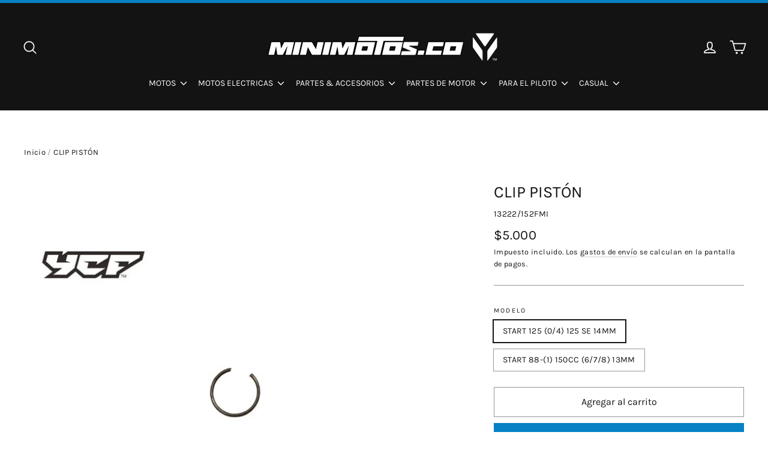

--- FILE ---
content_type: text/html; charset=utf-8
request_url: https://www.minimotos.co/products/clip-piston
body_size: 29170
content:
<!doctype html>
<html class="no-js" lang="es">
<head>
  <meta charset="utf-8">
  <meta http-equiv="X-UA-Compatible" content="IE=edge,chrome=1">
  <meta name="viewport" content="width=device-width,initial-scale=1">
  <meta name="theme-color" content="#0682c4">
  <link rel="canonical" href="https://www.minimotos.co/products/clip-piston">
  <meta name="format-detection" content="telephone=no"><link rel="shortcut icon" href="//www.minimotos.co/cdn/shop/files/YCF-8-01_32x32.png?v=1614317134" type="image/png" />
  <title>CLIP PISTÓN
&ndash; Minimotos.co
</title><meta name="description" content="CLIP PISTÓN YCF  TIPO MOTOR MOTOS REF MOTOR IMAGEN DE REFERENCIA MOTOR 125S START 125S 0 MOTOR 88 START 88S 1 MOTOR 88SE START 88SE 88SE MOTOR 125SE START 125 SE,    BIGY 125 SE 125SE MOTOR 125 MANUAL START 125 4 MOTOR 150 PILOT 150,        BIGY 150MX 6 MOTOR 150 FACTORY SP1,     SM150 7 MOTOR 150 FACTORY SP2 8  "><meta property="og:site_name" content="Minimotos.co">
  <meta property="og:url" content="https://www.minimotos.co/products/clip-piston">
  <meta property="og:title" content="CLIP PISTÓN">
  <meta property="og:type" content="product">
  <meta property="og:description" content="CLIP PISTÓN YCF  TIPO MOTOR MOTOS REF MOTOR IMAGEN DE REFERENCIA MOTOR 125S START 125S 0 MOTOR 88 START 88S 1 MOTOR 88SE START 88SE 88SE MOTOR 125SE START 125 SE,    BIGY 125 SE 125SE MOTOR 125 MANUAL START 125 4 MOTOR 150 PILOT 150,        BIGY 150MX 6 MOTOR 150 FACTORY SP1,     SM150 7 MOTOR 150 FACTORY SP2 8  "><meta property="og:image" content="http://www.minimotos.co/cdn/shop/products/circlip-piston-pin-15-mm_1200x1200.jpg?v=1590731990">
  <meta property="og:image:secure_url" content="https://www.minimotos.co/cdn/shop/products/circlip-piston-pin-15-mm_1200x1200.jpg?v=1590731990">
  <meta name="twitter:site" content="@">
  <meta name="twitter:card" content="summary_large_image">
  <meta name="twitter:title" content="CLIP PISTÓN">
  <meta name="twitter:description" content="CLIP PISTÓN YCF  TIPO MOTOR MOTOS REF MOTOR IMAGEN DE REFERENCIA MOTOR 125S START 125S 0 MOTOR 88 START 88S 1 MOTOR 88SE START 88SE 88SE MOTOR 125SE START 125 SE,    BIGY 125 SE 125SE MOTOR 125 MANUAL START 125 4 MOTOR 150 PILOT 150,        BIGY 150MX 6 MOTOR 150 FACTORY SP1,     SM150 7 MOTOR 150 FACTORY SP2 8  ">


  <style data-shopify>
  @font-face {
  font-family: Karla;
  font-weight: 400;
  font-style: normal;
  src: url("//www.minimotos.co/cdn/fonts/karla/karla_n4.40497e07df527e6a50e58fb17ef1950c72f3e32c.woff2") format("woff2"),
       url("//www.minimotos.co/cdn/fonts/karla/karla_n4.e9f6f9de321061073c6bfe03c28976ba8ce6ee18.woff") format("woff");
}

  @font-face {
  font-family: Karla;
  font-weight: 400;
  font-style: normal;
  src: url("//www.minimotos.co/cdn/fonts/karla/karla_n4.40497e07df527e6a50e58fb17ef1950c72f3e32c.woff2") format("woff2"),
       url("//www.minimotos.co/cdn/fonts/karla/karla_n4.e9f6f9de321061073c6bfe03c28976ba8ce6ee18.woff") format("woff");
}


  @font-face {
  font-family: Karla;
  font-weight: 700;
  font-style: normal;
  src: url("//www.minimotos.co/cdn/fonts/karla/karla_n7.4358a847d4875593d69cfc3f8cc0b44c17b3ed03.woff2") format("woff2"),
       url("//www.minimotos.co/cdn/fonts/karla/karla_n7.96e322f6d76ce794f25fa29e55d6997c3fb656b6.woff") format("woff");
}

  @font-face {
  font-family: Karla;
  font-weight: 400;
  font-style: italic;
  src: url("//www.minimotos.co/cdn/fonts/karla/karla_i4.2086039c16bcc3a78a72a2f7b471e3c4a7f873a6.woff2") format("woff2"),
       url("//www.minimotos.co/cdn/fonts/karla/karla_i4.7b9f59841a5960c16fa2a897a0716c8ebb183221.woff") format("woff");
}

  @font-face {
  font-family: Karla;
  font-weight: 700;
  font-style: italic;
  src: url("//www.minimotos.co/cdn/fonts/karla/karla_i7.fe031cd65d6e02906286add4f6dda06afc2615f0.woff2") format("woff2"),
       url("//www.minimotos.co/cdn/fonts/karla/karla_i7.816d4949fa7f7d79314595d7003eda5b44e959e3.woff") format("woff");
}

</style>

  <link href="//www.minimotos.co/cdn/shop/t/7/assets/theme.scss.css?v=84148489700006263461759938107" rel="stylesheet" type="text/css" media="all" />

  <script>
    document.documentElement.className = document.documentElement.className.replace('no-js', 'js');

    window.theme = window.theme || {};
    theme.routes = {
      cart: "/cart",
      cartAdd: "/cart/add",
      cartChange: "/cart/change"
    };
    theme.strings = {
      addToCart: "Agregar al carrito",
      soldOut: "Pregunta por la disponibilidad",
      unavailable: "Pregunta por la disponibilidad",
      stockLabel: "[count] en stock",
      willNotShipUntil: "Será enviado después [date]",
      willBeInStockAfter: "Estará disponible después [date]",
      waitingForStock: "Inventario en el camino",
      cartSavings: "Está ahorrando [savings]",
      cartEmpty: "Su carrito actualmente está vacío.",
      cartTermsConfirmation: "Debe aceptar los términos y condiciones de venta para pagar"
    };
    theme.settings = {
      dynamicVariantsEnable: true,
      dynamicVariantType: "button",
      cartType: "drawer",
      moneyFormat: "${{amount_no_decimals}}",
      predictiveSearch: true,
      predictiveSearchType: "product,article,page",
      inventoryThreshold: 12,
      quickView: true,
      themeName: 'Motion',
      themeVersion: "5.0.5"
    };
  </script>

  <script>window.performance && window.performance.mark && window.performance.mark('shopify.content_for_header.start');</script><meta name="google-site-verification" content="a7R2jqw1b6_Fp-bb212LleaB0MUlfk4-rGs5hvRTNcw">
<meta id="shopify-digital-wallet" name="shopify-digital-wallet" content="/29669392483/digital_wallets/dialog">
<link rel="alternate" type="application/json+oembed" href="https://www.minimotos.co/products/clip-piston.oembed">
<script async="async" src="/checkouts/internal/preloads.js?locale=es-CO"></script>
<script id="shopify-features" type="application/json">{"accessToken":"2fb9aaf37654b11d8be1bb415be20fed","betas":["rich-media-storefront-analytics"],"domain":"www.minimotos.co","predictiveSearch":true,"shopId":29669392483,"locale":"es"}</script>
<script>var Shopify = Shopify || {};
Shopify.shop = "minimotos-col.myshopify.com";
Shopify.locale = "es";
Shopify.currency = {"active":"COP","rate":"1.0"};
Shopify.country = "CO";
Shopify.theme = {"name":"Motion","id":83208372323,"schema_name":"Motion","schema_version":"5.0.5","theme_store_id":847,"role":"main"};
Shopify.theme.handle = "null";
Shopify.theme.style = {"id":null,"handle":null};
Shopify.cdnHost = "www.minimotos.co/cdn";
Shopify.routes = Shopify.routes || {};
Shopify.routes.root = "/";</script>
<script type="module">!function(o){(o.Shopify=o.Shopify||{}).modules=!0}(window);</script>
<script>!function(o){function n(){var o=[];function n(){o.push(Array.prototype.slice.apply(arguments))}return n.q=o,n}var t=o.Shopify=o.Shopify||{};t.loadFeatures=n(),t.autoloadFeatures=n()}(window);</script>
<script id="shop-js-analytics" type="application/json">{"pageType":"product"}</script>
<script defer="defer" async type="module" src="//www.minimotos.co/cdn/shopifycloud/shop-js/modules/v2/client.init-shop-cart-sync_B5knhve2.es.esm.js"></script>
<script defer="defer" async type="module" src="//www.minimotos.co/cdn/shopifycloud/shop-js/modules/v2/chunk.common_DUtBTchb.esm.js"></script>
<script type="module">
  await import("//www.minimotos.co/cdn/shopifycloud/shop-js/modules/v2/client.init-shop-cart-sync_B5knhve2.es.esm.js");
await import("//www.minimotos.co/cdn/shopifycloud/shop-js/modules/v2/chunk.common_DUtBTchb.esm.js");

  window.Shopify.SignInWithShop?.initShopCartSync?.({"fedCMEnabled":true,"windoidEnabled":true});

</script>
<script>(function() {
  var isLoaded = false;
  function asyncLoad() {
    if (isLoaded) return;
    isLoaded = true;
    var urls = ["https:\/\/cdn.shopify.com\/s\/files\/1\/0683\/1371\/0892\/files\/splmn-shopify-prod-August-31.min.js?v=1693985059\u0026shop=minimotos-col.myshopify.com","https:\/\/cookiebar.hulkapps.com\/hulk_cookie_bar.js?shop=minimotos-col.myshopify.com"];
    for (var i = 0; i < urls.length; i++) {
      var s = document.createElement('script');
      s.type = 'text/javascript';
      s.async = true;
      s.src = urls[i];
      var x = document.getElementsByTagName('script')[0];
      x.parentNode.insertBefore(s, x);
    }
  };
  if(window.attachEvent) {
    window.attachEvent('onload', asyncLoad);
  } else {
    window.addEventListener('load', asyncLoad, false);
  }
})();</script>
<script id="__st">var __st={"a":29669392483,"offset":-18000,"reqid":"bd47742d-6167-4c1c-8203-ac116576c2be-1768488379","pageurl":"www.minimotos.co\/products\/clip-piston","u":"b8716e0bd9fb","p":"product","rtyp":"product","rid":4604483731555};</script>
<script>window.ShopifyPaypalV4VisibilityTracking = true;</script>
<script id="captcha-bootstrap">!function(){'use strict';const t='contact',e='account',n='new_comment',o=[[t,t],['blogs',n],['comments',n],[t,'customer']],c=[[e,'customer_login'],[e,'guest_login'],[e,'recover_customer_password'],[e,'create_customer']],r=t=>t.map((([t,e])=>`form[action*='/${t}']:not([data-nocaptcha='true']) input[name='form_type'][value='${e}']`)).join(','),a=t=>()=>t?[...document.querySelectorAll(t)].map((t=>t.form)):[];function s(){const t=[...o],e=r(t);return a(e)}const i='password',u='form_key',d=['recaptcha-v3-token','g-recaptcha-response','h-captcha-response',i],f=()=>{try{return window.sessionStorage}catch{return}},m='__shopify_v',_=t=>t.elements[u];function p(t,e,n=!1){try{const o=window.sessionStorage,c=JSON.parse(o.getItem(e)),{data:r}=function(t){const{data:e,action:n}=t;return t[m]||n?{data:e,action:n}:{data:t,action:n}}(c);for(const[e,n]of Object.entries(r))t.elements[e]&&(t.elements[e].value=n);n&&o.removeItem(e)}catch(o){console.error('form repopulation failed',{error:o})}}const l='form_type',E='cptcha';function T(t){t.dataset[E]=!0}const w=window,h=w.document,L='Shopify',v='ce_forms',y='captcha';let A=!1;((t,e)=>{const n=(g='f06e6c50-85a8-45c8-87d0-21a2b65856fe',I='https://cdn.shopify.com/shopifycloud/storefront-forms-hcaptcha/ce_storefront_forms_captcha_hcaptcha.v1.5.2.iife.js',D={infoText:'Protegido por hCaptcha',privacyText:'Privacidad',termsText:'Términos'},(t,e,n)=>{const o=w[L][v],c=o.bindForm;if(c)return c(t,g,e,D).then(n);var r;o.q.push([[t,g,e,D],n]),r=I,A||(h.body.append(Object.assign(h.createElement('script'),{id:'captcha-provider',async:!0,src:r})),A=!0)});var g,I,D;w[L]=w[L]||{},w[L][v]=w[L][v]||{},w[L][v].q=[],w[L][y]=w[L][y]||{},w[L][y].protect=function(t,e){n(t,void 0,e),T(t)},Object.freeze(w[L][y]),function(t,e,n,w,h,L){const[v,y,A,g]=function(t,e,n){const i=e?o:[],u=t?c:[],d=[...i,...u],f=r(d),m=r(i),_=r(d.filter((([t,e])=>n.includes(e))));return[a(f),a(m),a(_),s()]}(w,h,L),I=t=>{const e=t.target;return e instanceof HTMLFormElement?e:e&&e.form},D=t=>v().includes(t);t.addEventListener('submit',(t=>{const e=I(t);if(!e)return;const n=D(e)&&!e.dataset.hcaptchaBound&&!e.dataset.recaptchaBound,o=_(e),c=g().includes(e)&&(!o||!o.value);(n||c)&&t.preventDefault(),c&&!n&&(function(t){try{if(!f())return;!function(t){const e=f();if(!e)return;const n=_(t);if(!n)return;const o=n.value;o&&e.removeItem(o)}(t);const e=Array.from(Array(32),(()=>Math.random().toString(36)[2])).join('');!function(t,e){_(t)||t.append(Object.assign(document.createElement('input'),{type:'hidden',name:u})),t.elements[u].value=e}(t,e),function(t,e){const n=f();if(!n)return;const o=[...t.querySelectorAll(`input[type='${i}']`)].map((({name:t})=>t)),c=[...d,...o],r={};for(const[a,s]of new FormData(t).entries())c.includes(a)||(r[a]=s);n.setItem(e,JSON.stringify({[m]:1,action:t.action,data:r}))}(t,e)}catch(e){console.error('failed to persist form',e)}}(e),e.submit())}));const S=(t,e)=>{t&&!t.dataset[E]&&(n(t,e.some((e=>e===t))),T(t))};for(const o of['focusin','change'])t.addEventListener(o,(t=>{const e=I(t);D(e)&&S(e,y())}));const B=e.get('form_key'),M=e.get(l),P=B&&M;t.addEventListener('DOMContentLoaded',(()=>{const t=y();if(P)for(const e of t)e.elements[l].value===M&&p(e,B);[...new Set([...A(),...v().filter((t=>'true'===t.dataset.shopifyCaptcha))])].forEach((e=>S(e,t)))}))}(h,new URLSearchParams(w.location.search),n,t,e,['guest_login'])})(!0,!0)}();</script>
<script integrity="sha256-4kQ18oKyAcykRKYeNunJcIwy7WH5gtpwJnB7kiuLZ1E=" data-source-attribution="shopify.loadfeatures" defer="defer" src="//www.minimotos.co/cdn/shopifycloud/storefront/assets/storefront/load_feature-a0a9edcb.js" crossorigin="anonymous"></script>
<script data-source-attribution="shopify.dynamic_checkout.dynamic.init">var Shopify=Shopify||{};Shopify.PaymentButton=Shopify.PaymentButton||{isStorefrontPortableWallets:!0,init:function(){window.Shopify.PaymentButton.init=function(){};var t=document.createElement("script");t.src="https://www.minimotos.co/cdn/shopifycloud/portable-wallets/latest/portable-wallets.es.js",t.type="module",document.head.appendChild(t)}};
</script>
<script data-source-attribution="shopify.dynamic_checkout.buyer_consent">
  function portableWalletsHideBuyerConsent(e){var t=document.getElementById("shopify-buyer-consent"),n=document.getElementById("shopify-subscription-policy-button");t&&n&&(t.classList.add("hidden"),t.setAttribute("aria-hidden","true"),n.removeEventListener("click",e))}function portableWalletsShowBuyerConsent(e){var t=document.getElementById("shopify-buyer-consent"),n=document.getElementById("shopify-subscription-policy-button");t&&n&&(t.classList.remove("hidden"),t.removeAttribute("aria-hidden"),n.addEventListener("click",e))}window.Shopify?.PaymentButton&&(window.Shopify.PaymentButton.hideBuyerConsent=portableWalletsHideBuyerConsent,window.Shopify.PaymentButton.showBuyerConsent=portableWalletsShowBuyerConsent);
</script>
<script>
  function portableWalletsCleanup(e){e&&e.src&&console.error("Failed to load portable wallets script "+e.src);var t=document.querySelectorAll("shopify-accelerated-checkout .shopify-payment-button__skeleton, shopify-accelerated-checkout-cart .wallet-cart-button__skeleton"),e=document.getElementById("shopify-buyer-consent");for(let e=0;e<t.length;e++)t[e].remove();e&&e.remove()}function portableWalletsNotLoadedAsModule(e){e instanceof ErrorEvent&&"string"==typeof e.message&&e.message.includes("import.meta")&&"string"==typeof e.filename&&e.filename.includes("portable-wallets")&&(window.removeEventListener("error",portableWalletsNotLoadedAsModule),window.Shopify.PaymentButton.failedToLoad=e,"loading"===document.readyState?document.addEventListener("DOMContentLoaded",window.Shopify.PaymentButton.init):window.Shopify.PaymentButton.init())}window.addEventListener("error",portableWalletsNotLoadedAsModule);
</script>

<script type="module" src="https://www.minimotos.co/cdn/shopifycloud/portable-wallets/latest/portable-wallets.es.js" onError="portableWalletsCleanup(this)" crossorigin="anonymous"></script>
<script nomodule>
  document.addEventListener("DOMContentLoaded", portableWalletsCleanup);
</script>

<link id="shopify-accelerated-checkout-styles" rel="stylesheet" media="screen" href="https://www.minimotos.co/cdn/shopifycloud/portable-wallets/latest/accelerated-checkout-backwards-compat.css" crossorigin="anonymous">
<style id="shopify-accelerated-checkout-cart">
        #shopify-buyer-consent {
  margin-top: 1em;
  display: inline-block;
  width: 100%;
}

#shopify-buyer-consent.hidden {
  display: none;
}

#shopify-subscription-policy-button {
  background: none;
  border: none;
  padding: 0;
  text-decoration: underline;
  font-size: inherit;
  cursor: pointer;
}

#shopify-subscription-policy-button::before {
  box-shadow: none;
}

      </style>

<script>window.performance && window.performance.mark && window.performance.mark('shopify.content_for_header.end');</script>

  <script src="//www.minimotos.co/cdn/shop/t/7/assets/vendor-scripts-v9.js" defer="defer"></script><script src="//www.minimotos.co/cdn/shop/t/7/assets/theme.js?v=30316363305431597851591141776" defer="defer"></script>
<link href="https://monorail-edge.shopifysvc.com" rel="dns-prefetch">
<script>(function(){if ("sendBeacon" in navigator && "performance" in window) {try {var session_token_from_headers = performance.getEntriesByType('navigation')[0].serverTiming.find(x => x.name == '_s').description;} catch {var session_token_from_headers = undefined;}var session_cookie_matches = document.cookie.match(/_shopify_s=([^;]*)/);var session_token_from_cookie = session_cookie_matches && session_cookie_matches.length === 2 ? session_cookie_matches[1] : "";var session_token = session_token_from_headers || session_token_from_cookie || "";function handle_abandonment_event(e) {var entries = performance.getEntries().filter(function(entry) {return /monorail-edge.shopifysvc.com/.test(entry.name);});if (!window.abandonment_tracked && entries.length === 0) {window.abandonment_tracked = true;var currentMs = Date.now();var navigation_start = performance.timing.navigationStart;var payload = {shop_id: 29669392483,url: window.location.href,navigation_start,duration: currentMs - navigation_start,session_token,page_type: "product"};window.navigator.sendBeacon("https://monorail-edge.shopifysvc.com/v1/produce", JSON.stringify({schema_id: "online_store_buyer_site_abandonment/1.1",payload: payload,metadata: {event_created_at_ms: currentMs,event_sent_at_ms: currentMs}}));}}window.addEventListener('pagehide', handle_abandonment_event);}}());</script>
<script id="web-pixels-manager-setup">(function e(e,d,r,n,o){if(void 0===o&&(o={}),!Boolean(null===(a=null===(i=window.Shopify)||void 0===i?void 0:i.analytics)||void 0===a?void 0:a.replayQueue)){var i,a;window.Shopify=window.Shopify||{};var t=window.Shopify;t.analytics=t.analytics||{};var s=t.analytics;s.replayQueue=[],s.publish=function(e,d,r){return s.replayQueue.push([e,d,r]),!0};try{self.performance.mark("wpm:start")}catch(e){}var l=function(){var e={modern:/Edge?\/(1{2}[4-9]|1[2-9]\d|[2-9]\d{2}|\d{4,})\.\d+(\.\d+|)|Firefox\/(1{2}[4-9]|1[2-9]\d|[2-9]\d{2}|\d{4,})\.\d+(\.\d+|)|Chrom(ium|e)\/(9{2}|\d{3,})\.\d+(\.\d+|)|(Maci|X1{2}).+ Version\/(15\.\d+|(1[6-9]|[2-9]\d|\d{3,})\.\d+)([,.]\d+|)( \(\w+\)|)( Mobile\/\w+|) Safari\/|Chrome.+OPR\/(9{2}|\d{3,})\.\d+\.\d+|(CPU[ +]OS|iPhone[ +]OS|CPU[ +]iPhone|CPU IPhone OS|CPU iPad OS)[ +]+(15[._]\d+|(1[6-9]|[2-9]\d|\d{3,})[._]\d+)([._]\d+|)|Android:?[ /-](13[3-9]|1[4-9]\d|[2-9]\d{2}|\d{4,})(\.\d+|)(\.\d+|)|Android.+Firefox\/(13[5-9]|1[4-9]\d|[2-9]\d{2}|\d{4,})\.\d+(\.\d+|)|Android.+Chrom(ium|e)\/(13[3-9]|1[4-9]\d|[2-9]\d{2}|\d{4,})\.\d+(\.\d+|)|SamsungBrowser\/([2-9]\d|\d{3,})\.\d+/,legacy:/Edge?\/(1[6-9]|[2-9]\d|\d{3,})\.\d+(\.\d+|)|Firefox\/(5[4-9]|[6-9]\d|\d{3,})\.\d+(\.\d+|)|Chrom(ium|e)\/(5[1-9]|[6-9]\d|\d{3,})\.\d+(\.\d+|)([\d.]+$|.*Safari\/(?![\d.]+ Edge\/[\d.]+$))|(Maci|X1{2}).+ Version\/(10\.\d+|(1[1-9]|[2-9]\d|\d{3,})\.\d+)([,.]\d+|)( \(\w+\)|)( Mobile\/\w+|) Safari\/|Chrome.+OPR\/(3[89]|[4-9]\d|\d{3,})\.\d+\.\d+|(CPU[ +]OS|iPhone[ +]OS|CPU[ +]iPhone|CPU IPhone OS|CPU iPad OS)[ +]+(10[._]\d+|(1[1-9]|[2-9]\d|\d{3,})[._]\d+)([._]\d+|)|Android:?[ /-](13[3-9]|1[4-9]\d|[2-9]\d{2}|\d{4,})(\.\d+|)(\.\d+|)|Mobile Safari.+OPR\/([89]\d|\d{3,})\.\d+\.\d+|Android.+Firefox\/(13[5-9]|1[4-9]\d|[2-9]\d{2}|\d{4,})\.\d+(\.\d+|)|Android.+Chrom(ium|e)\/(13[3-9]|1[4-9]\d|[2-9]\d{2}|\d{4,})\.\d+(\.\d+|)|Android.+(UC? ?Browser|UCWEB|U3)[ /]?(15\.([5-9]|\d{2,})|(1[6-9]|[2-9]\d|\d{3,})\.\d+)\.\d+|SamsungBrowser\/(5\.\d+|([6-9]|\d{2,})\.\d+)|Android.+MQ{2}Browser\/(14(\.(9|\d{2,})|)|(1[5-9]|[2-9]\d|\d{3,})(\.\d+|))(\.\d+|)|K[Aa][Ii]OS\/(3\.\d+|([4-9]|\d{2,})\.\d+)(\.\d+|)/},d=e.modern,r=e.legacy,n=navigator.userAgent;return n.match(d)?"modern":n.match(r)?"legacy":"unknown"}(),u="modern"===l?"modern":"legacy",c=(null!=n?n:{modern:"",legacy:""})[u],f=function(e){return[e.baseUrl,"/wpm","/b",e.hashVersion,"modern"===e.buildTarget?"m":"l",".js"].join("")}({baseUrl:d,hashVersion:r,buildTarget:u}),m=function(e){var d=e.version,r=e.bundleTarget,n=e.surface,o=e.pageUrl,i=e.monorailEndpoint;return{emit:function(e){var a=e.status,t=e.errorMsg,s=(new Date).getTime(),l=JSON.stringify({metadata:{event_sent_at_ms:s},events:[{schema_id:"web_pixels_manager_load/3.1",payload:{version:d,bundle_target:r,page_url:o,status:a,surface:n,error_msg:t},metadata:{event_created_at_ms:s}}]});if(!i)return console&&console.warn&&console.warn("[Web Pixels Manager] No Monorail endpoint provided, skipping logging."),!1;try{return self.navigator.sendBeacon.bind(self.navigator)(i,l)}catch(e){}var u=new XMLHttpRequest;try{return u.open("POST",i,!0),u.setRequestHeader("Content-Type","text/plain"),u.send(l),!0}catch(e){return console&&console.warn&&console.warn("[Web Pixels Manager] Got an unhandled error while logging to Monorail."),!1}}}}({version:r,bundleTarget:l,surface:e.surface,pageUrl:self.location.href,monorailEndpoint:e.monorailEndpoint});try{o.browserTarget=l,function(e){var d=e.src,r=e.async,n=void 0===r||r,o=e.onload,i=e.onerror,a=e.sri,t=e.scriptDataAttributes,s=void 0===t?{}:t,l=document.createElement("script"),u=document.querySelector("head"),c=document.querySelector("body");if(l.async=n,l.src=d,a&&(l.integrity=a,l.crossOrigin="anonymous"),s)for(var f in s)if(Object.prototype.hasOwnProperty.call(s,f))try{l.dataset[f]=s[f]}catch(e){}if(o&&l.addEventListener("load",o),i&&l.addEventListener("error",i),u)u.appendChild(l);else{if(!c)throw new Error("Did not find a head or body element to append the script");c.appendChild(l)}}({src:f,async:!0,onload:function(){if(!function(){var e,d;return Boolean(null===(d=null===(e=window.Shopify)||void 0===e?void 0:e.analytics)||void 0===d?void 0:d.initialized)}()){var d=window.webPixelsManager.init(e)||void 0;if(d){var r=window.Shopify.analytics;r.replayQueue.forEach((function(e){var r=e[0],n=e[1],o=e[2];d.publishCustomEvent(r,n,o)})),r.replayQueue=[],r.publish=d.publishCustomEvent,r.visitor=d.visitor,r.initialized=!0}}},onerror:function(){return m.emit({status:"failed",errorMsg:"".concat(f," has failed to load")})},sri:function(e){var d=/^sha384-[A-Za-z0-9+/=]+$/;return"string"==typeof e&&d.test(e)}(c)?c:"",scriptDataAttributes:o}),m.emit({status:"loading"})}catch(e){m.emit({status:"failed",errorMsg:(null==e?void 0:e.message)||"Unknown error"})}}})({shopId: 29669392483,storefrontBaseUrl: "https://www.minimotos.co",extensionsBaseUrl: "https://extensions.shopifycdn.com/cdn/shopifycloud/web-pixels-manager",monorailEndpoint: "https://monorail-edge.shopifysvc.com/unstable/produce_batch",surface: "storefront-renderer",enabledBetaFlags: ["2dca8a86"],webPixelsConfigList: [{"id":"802128156","configuration":"{\"config\":\"{\\\"pixel_id\\\":\\\"AW-646412773\\\",\\\"target_country\\\":\\\"CO\\\",\\\"gtag_events\\\":[{\\\"type\\\":\\\"search\\\",\\\"action_label\\\":\\\"AW-646412773\\\/YkXgCOy889EBEOXznbQC\\\"},{\\\"type\\\":\\\"begin_checkout\\\",\\\"action_label\\\":\\\"AW-646412773\\\/bUjOCOm889EBEOXznbQC\\\"},{\\\"type\\\":\\\"view_item\\\",\\\"action_label\\\":[\\\"AW-646412773\\\/sf0wCOO889EBEOXznbQC\\\",\\\"MC-ZN9F9KR1F3\\\"]},{\\\"type\\\":\\\"purchase\\\",\\\"action_label\\\":[\\\"AW-646412773\\\/4YqnCOC889EBEOXznbQC\\\",\\\"MC-ZN9F9KR1F3\\\"]},{\\\"type\\\":\\\"page_view\\\",\\\"action_label\\\":[\\\"AW-646412773\\\/XTcWCN2889EBEOXznbQC\\\",\\\"MC-ZN9F9KR1F3\\\"]},{\\\"type\\\":\\\"add_payment_info\\\",\\\"action_label\\\":\\\"AW-646412773\\\/ejFBCO-889EBEOXznbQC\\\"},{\\\"type\\\":\\\"add_to_cart\\\",\\\"action_label\\\":\\\"AW-646412773\\\/Vv77COa889EBEOXznbQC\\\"}],\\\"enable_monitoring_mode\\\":false}\"}","eventPayloadVersion":"v1","runtimeContext":"OPEN","scriptVersion":"b2a88bafab3e21179ed38636efcd8a93","type":"APP","apiClientId":1780363,"privacyPurposes":[],"dataSharingAdjustments":{"protectedCustomerApprovalScopes":["read_customer_address","read_customer_email","read_customer_name","read_customer_personal_data","read_customer_phone"]}},{"id":"334790940","configuration":"{\"pixel_id\":\"174318176394359\",\"pixel_type\":\"facebook_pixel\",\"metaapp_system_user_token\":\"-\"}","eventPayloadVersion":"v1","runtimeContext":"OPEN","scriptVersion":"ca16bc87fe92b6042fbaa3acc2fbdaa6","type":"APP","apiClientId":2329312,"privacyPurposes":["ANALYTICS","MARKETING","SALE_OF_DATA"],"dataSharingAdjustments":{"protectedCustomerApprovalScopes":["read_customer_address","read_customer_email","read_customer_name","read_customer_personal_data","read_customer_phone"]}},{"id":"135266588","eventPayloadVersion":"v1","runtimeContext":"LAX","scriptVersion":"1","type":"CUSTOM","privacyPurposes":["MARKETING"],"name":"Meta pixel (migrated)"},{"id":"144081180","eventPayloadVersion":"v1","runtimeContext":"LAX","scriptVersion":"1","type":"CUSTOM","privacyPurposes":["ANALYTICS"],"name":"Google Analytics tag (migrated)"},{"id":"shopify-app-pixel","configuration":"{}","eventPayloadVersion":"v1","runtimeContext":"STRICT","scriptVersion":"0450","apiClientId":"shopify-pixel","type":"APP","privacyPurposes":["ANALYTICS","MARKETING"]},{"id":"shopify-custom-pixel","eventPayloadVersion":"v1","runtimeContext":"LAX","scriptVersion":"0450","apiClientId":"shopify-pixel","type":"CUSTOM","privacyPurposes":["ANALYTICS","MARKETING"]}],isMerchantRequest: false,initData: {"shop":{"name":"Minimotos.co","paymentSettings":{"currencyCode":"COP"},"myshopifyDomain":"minimotos-col.myshopify.com","countryCode":"CO","storefrontUrl":"https:\/\/www.minimotos.co"},"customer":null,"cart":null,"checkout":null,"productVariants":[{"price":{"amount":5000.0,"currencyCode":"COP"},"product":{"title":"CLIP PISTÓN","vendor":"YCF","id":"4604483731555","untranslatedTitle":"CLIP PISTÓN","url":"\/products\/clip-piston","type":"PARTES DE MOTOR"},"id":"32585654894691","image":{"src":"\/\/www.minimotos.co\/cdn\/shop\/products\/circlip-piston-pin-15-mm.jpg?v=1590731990"},"sku":"13222\/152FMI","title":"START 125 (0\/4) 125 SE 14MM","untranslatedTitle":"START 125 (0\/4) 125 SE 14MM"},{"price":{"amount":6000.0,"currencyCode":"COP"},"product":{"title":"CLIP PISTÓN","vendor":"YCF","id":"4604483731555","untranslatedTitle":"CLIP PISTÓN","url":"\/products\/clip-piston","type":"PARTES DE MOTOR"},"id":"32585654861923","image":{"src":"\/\/www.minimotos.co\/cdn\/shop\/products\/circlip-piston-pin-15-mm.jpg?v=1590731990"},"sku":"13221\/1P52QMI\/140LIFA","title":"START 88-(1)  150CC (6\/7\/8)  13MM","untranslatedTitle":"START 88-(1)  150CC (6\/7\/8)  13MM"}],"purchasingCompany":null},},"https://www.minimotos.co/cdn","7cecd0b6w90c54c6cpe92089d5m57a67346",{"modern":"","legacy":""},{"shopId":"29669392483","storefrontBaseUrl":"https:\/\/www.minimotos.co","extensionBaseUrl":"https:\/\/extensions.shopifycdn.com\/cdn\/shopifycloud\/web-pixels-manager","surface":"storefront-renderer","enabledBetaFlags":"[\"2dca8a86\"]","isMerchantRequest":"false","hashVersion":"7cecd0b6w90c54c6cpe92089d5m57a67346","publish":"custom","events":"[[\"page_viewed\",{}],[\"product_viewed\",{\"productVariant\":{\"price\":{\"amount\":5000.0,\"currencyCode\":\"COP\"},\"product\":{\"title\":\"CLIP PISTÓN\",\"vendor\":\"YCF\",\"id\":\"4604483731555\",\"untranslatedTitle\":\"CLIP PISTÓN\",\"url\":\"\/products\/clip-piston\",\"type\":\"PARTES DE MOTOR\"},\"id\":\"32585654894691\",\"image\":{\"src\":\"\/\/www.minimotos.co\/cdn\/shop\/products\/circlip-piston-pin-15-mm.jpg?v=1590731990\"},\"sku\":\"13222\/152FMI\",\"title\":\"START 125 (0\/4) 125 SE 14MM\",\"untranslatedTitle\":\"START 125 (0\/4) 125 SE 14MM\"}}]]"});</script><script>
  window.ShopifyAnalytics = window.ShopifyAnalytics || {};
  window.ShopifyAnalytics.meta = window.ShopifyAnalytics.meta || {};
  window.ShopifyAnalytics.meta.currency = 'COP';
  var meta = {"product":{"id":4604483731555,"gid":"gid:\/\/shopify\/Product\/4604483731555","vendor":"YCF","type":"PARTES DE MOTOR","handle":"clip-piston","variants":[{"id":32585654894691,"price":500000,"name":"CLIP PISTÓN - START 125 (0\/4) 125 SE 14MM","public_title":"START 125 (0\/4) 125 SE 14MM","sku":"13222\/152FMI"},{"id":32585654861923,"price":600000,"name":"CLIP PISTÓN - START 88-(1)  150CC (6\/7\/8)  13MM","public_title":"START 88-(1)  150CC (6\/7\/8)  13MM","sku":"13221\/1P52QMI\/140LIFA"}],"remote":false},"page":{"pageType":"product","resourceType":"product","resourceId":4604483731555,"requestId":"bd47742d-6167-4c1c-8203-ac116576c2be-1768488379"}};
  for (var attr in meta) {
    window.ShopifyAnalytics.meta[attr] = meta[attr];
  }
</script>
<script class="analytics">
  (function () {
    var customDocumentWrite = function(content) {
      var jquery = null;

      if (window.jQuery) {
        jquery = window.jQuery;
      } else if (window.Checkout && window.Checkout.$) {
        jquery = window.Checkout.$;
      }

      if (jquery) {
        jquery('body').append(content);
      }
    };

    var hasLoggedConversion = function(token) {
      if (token) {
        return document.cookie.indexOf('loggedConversion=' + token) !== -1;
      }
      return false;
    }

    var setCookieIfConversion = function(token) {
      if (token) {
        var twoMonthsFromNow = new Date(Date.now());
        twoMonthsFromNow.setMonth(twoMonthsFromNow.getMonth() + 2);

        document.cookie = 'loggedConversion=' + token + '; expires=' + twoMonthsFromNow;
      }
    }

    var trekkie = window.ShopifyAnalytics.lib = window.trekkie = window.trekkie || [];
    if (trekkie.integrations) {
      return;
    }
    trekkie.methods = [
      'identify',
      'page',
      'ready',
      'track',
      'trackForm',
      'trackLink'
    ];
    trekkie.factory = function(method) {
      return function() {
        var args = Array.prototype.slice.call(arguments);
        args.unshift(method);
        trekkie.push(args);
        return trekkie;
      };
    };
    for (var i = 0; i < trekkie.methods.length; i++) {
      var key = trekkie.methods[i];
      trekkie[key] = trekkie.factory(key);
    }
    trekkie.load = function(config) {
      trekkie.config = config || {};
      trekkie.config.initialDocumentCookie = document.cookie;
      var first = document.getElementsByTagName('script')[0];
      var script = document.createElement('script');
      script.type = 'text/javascript';
      script.onerror = function(e) {
        var scriptFallback = document.createElement('script');
        scriptFallback.type = 'text/javascript';
        scriptFallback.onerror = function(error) {
                var Monorail = {
      produce: function produce(monorailDomain, schemaId, payload) {
        var currentMs = new Date().getTime();
        var event = {
          schema_id: schemaId,
          payload: payload,
          metadata: {
            event_created_at_ms: currentMs,
            event_sent_at_ms: currentMs
          }
        };
        return Monorail.sendRequest("https://" + monorailDomain + "/v1/produce", JSON.stringify(event));
      },
      sendRequest: function sendRequest(endpointUrl, payload) {
        // Try the sendBeacon API
        if (window && window.navigator && typeof window.navigator.sendBeacon === 'function' && typeof window.Blob === 'function' && !Monorail.isIos12()) {
          var blobData = new window.Blob([payload], {
            type: 'text/plain'
          });

          if (window.navigator.sendBeacon(endpointUrl, blobData)) {
            return true;
          } // sendBeacon was not successful

        } // XHR beacon

        var xhr = new XMLHttpRequest();

        try {
          xhr.open('POST', endpointUrl);
          xhr.setRequestHeader('Content-Type', 'text/plain');
          xhr.send(payload);
        } catch (e) {
          console.log(e);
        }

        return false;
      },
      isIos12: function isIos12() {
        return window.navigator.userAgent.lastIndexOf('iPhone; CPU iPhone OS 12_') !== -1 || window.navigator.userAgent.lastIndexOf('iPad; CPU OS 12_') !== -1;
      }
    };
    Monorail.produce('monorail-edge.shopifysvc.com',
      'trekkie_storefront_load_errors/1.1',
      {shop_id: 29669392483,
      theme_id: 83208372323,
      app_name: "storefront",
      context_url: window.location.href,
      source_url: "//www.minimotos.co/cdn/s/trekkie.storefront.cd680fe47e6c39ca5d5df5f0a32d569bc48c0f27.min.js"});

        };
        scriptFallback.async = true;
        scriptFallback.src = '//www.minimotos.co/cdn/s/trekkie.storefront.cd680fe47e6c39ca5d5df5f0a32d569bc48c0f27.min.js';
        first.parentNode.insertBefore(scriptFallback, first);
      };
      script.async = true;
      script.src = '//www.minimotos.co/cdn/s/trekkie.storefront.cd680fe47e6c39ca5d5df5f0a32d569bc48c0f27.min.js';
      first.parentNode.insertBefore(script, first);
    };
    trekkie.load(
      {"Trekkie":{"appName":"storefront","development":false,"defaultAttributes":{"shopId":29669392483,"isMerchantRequest":null,"themeId":83208372323,"themeCityHash":"6393787302955550218","contentLanguage":"es","currency":"COP","eventMetadataId":"a133143e-afec-4494-8698-5e45428fa0ae"},"isServerSideCookieWritingEnabled":true,"monorailRegion":"shop_domain","enabledBetaFlags":["65f19447"]},"Session Attribution":{},"S2S":{"facebookCapiEnabled":true,"source":"trekkie-storefront-renderer","apiClientId":580111}}
    );

    var loaded = false;
    trekkie.ready(function() {
      if (loaded) return;
      loaded = true;

      window.ShopifyAnalytics.lib = window.trekkie;

      var originalDocumentWrite = document.write;
      document.write = customDocumentWrite;
      try { window.ShopifyAnalytics.merchantGoogleAnalytics.call(this); } catch(error) {};
      document.write = originalDocumentWrite;

      window.ShopifyAnalytics.lib.page(null,{"pageType":"product","resourceType":"product","resourceId":4604483731555,"requestId":"bd47742d-6167-4c1c-8203-ac116576c2be-1768488379","shopifyEmitted":true});

      var match = window.location.pathname.match(/checkouts\/(.+)\/(thank_you|post_purchase)/)
      var token = match? match[1]: undefined;
      if (!hasLoggedConversion(token)) {
        setCookieIfConversion(token);
        window.ShopifyAnalytics.lib.track("Viewed Product",{"currency":"COP","variantId":32585654894691,"productId":4604483731555,"productGid":"gid:\/\/shopify\/Product\/4604483731555","name":"CLIP PISTÓN - START 125 (0\/4) 125 SE 14MM","price":"5000.00","sku":"13222\/152FMI","brand":"YCF","variant":"START 125 (0\/4) 125 SE 14MM","category":"PARTES DE MOTOR","nonInteraction":true,"remote":false},undefined,undefined,{"shopifyEmitted":true});
      window.ShopifyAnalytics.lib.track("monorail:\/\/trekkie_storefront_viewed_product\/1.1",{"currency":"COP","variantId":32585654894691,"productId":4604483731555,"productGid":"gid:\/\/shopify\/Product\/4604483731555","name":"CLIP PISTÓN - START 125 (0\/4) 125 SE 14MM","price":"5000.00","sku":"13222\/152FMI","brand":"YCF","variant":"START 125 (0\/4) 125 SE 14MM","category":"PARTES DE MOTOR","nonInteraction":true,"remote":false,"referer":"https:\/\/www.minimotos.co\/products\/clip-piston"});
      }
    });


        var eventsListenerScript = document.createElement('script');
        eventsListenerScript.async = true;
        eventsListenerScript.src = "//www.minimotos.co/cdn/shopifycloud/storefront/assets/shop_events_listener-3da45d37.js";
        document.getElementsByTagName('head')[0].appendChild(eventsListenerScript);

})();</script>
  <script>
  if (!window.ga || (window.ga && typeof window.ga !== 'function')) {
    window.ga = function ga() {
      (window.ga.q = window.ga.q || []).push(arguments);
      if (window.Shopify && window.Shopify.analytics && typeof window.Shopify.analytics.publish === 'function') {
        window.Shopify.analytics.publish("ga_stub_called", {}, {sendTo: "google_osp_migration"});
      }
      console.error("Shopify's Google Analytics stub called with:", Array.from(arguments), "\nSee https://help.shopify.com/manual/promoting-marketing/pixels/pixel-migration#google for more information.");
    };
    if (window.Shopify && window.Shopify.analytics && typeof window.Shopify.analytics.publish === 'function') {
      window.Shopify.analytics.publish("ga_stub_initialized", {}, {sendTo: "google_osp_migration"});
    }
  }
</script>
<script
  defer
  src="https://www.minimotos.co/cdn/shopifycloud/perf-kit/shopify-perf-kit-3.0.3.min.js"
  data-application="storefront-renderer"
  data-shop-id="29669392483"
  data-render-region="gcp-us-central1"
  data-page-type="product"
  data-theme-instance-id="83208372323"
  data-theme-name="Motion"
  data-theme-version="5.0.5"
  data-monorail-region="shop_domain"
  data-resource-timing-sampling-rate="10"
  data-shs="true"
  data-shs-beacon="true"
  data-shs-export-with-fetch="true"
  data-shs-logs-sample-rate="1"
  data-shs-beacon-endpoint="https://www.minimotos.co/api/collect"
></script>
</head>

<body class="template-product" data-transitions="true">

  
    <script type="text/javascript">window.setTimeout(function() { document.body.className += " loaded"; }, 25);</script>
  

  <a class="in-page-link visually-hidden skip-link" href="#MainContent">Ir directamente al contenido</a>

  <div id="PageContainer" class="page-container">
    <div class="transition-body">

    <div id="shopify-section-header" class="shopify-section">



<div id="NavDrawer" class="drawer drawer--left">
  <div class="drawer__contents">
    <div class="drawer__fixed-header">
      <div class="drawer__header appear-animation appear-delay-1">
        <div class="drawer__title"></div>
        <div class="drawer__close">
          <button type="button" class="drawer__close-button js-drawer-close">
            <svg aria-hidden="true" focusable="false" role="presentation" class="icon icon-close" viewBox="0 0 64 64"><path d="M19 17.61l27.12 27.13m0-27.12L19 44.74"/></svg>
            <span class="icon__fallback-text">Cerrar menú</span>
          </button>
        </div>
      </div>
    </div>
    <div class="drawer__scrollable">
      <ul class="mobile-nav" role="navigation" aria-label="Primary">
        


          <li class="mobile-nav__item appear-animation appear-delay-2">
            
              <div class="mobile-nav__has-sublist">
                
                  <a href="/collections/motos-ycf" class="mobile-nav__link" id="Label-collections-motos-ycf1">
                    MOTOS 
                  </a>
                  <div class="mobile-nav__toggle">
                    <button type="button" class="collapsible-trigger collapsible--auto-height" aria-controls="Linklist-collections-motos-ycf1">
                      <span class="collapsible-trigger__icon collapsible-trigger__icon--open" role="presentation">
  <svg aria-hidden="true" focusable="false" role="presentation" class="icon icon--wide icon-chevron-down" viewBox="0 0 28 16"><path d="M1.57 1.59l12.76 12.77L27.1 1.59" stroke-width="2" stroke="#000" fill="none" fill-rule="evenodd"/></svg>
</span>

                    </button>
                  </div>
                
              </div>
            

            
              <div id="Linklist-collections-motos-ycf1" class="mobile-nav__sublist collapsible-content collapsible-content--all" aria-labelledby="Label-collections-motos-ycf1">
                <div class="collapsible-content__inner">
                  <ul class="mobile-nav__sublist">
                    


                      <li class="mobile-nav__item">
                        <div class="mobile-nav__child-item">
                          
                            <a href="/collections/motos-ycf" class="mobile-nav__link" id="Sublabel-collections-motos-ycf1">
                              Motos YCF
                            </a>
                          
                          
                        </div>

                        
                      </li>
                    


                      <li class="mobile-nav__item">
                        <div class="mobile-nav__child-item">
                          
                            <a href="/collections/motos-factory" class="mobile-nav__link" id="Sublabel-collections-motos-factory2">
                              Motos FACTORY
                            </a>
                          
                          
                        </div>

                        
                      </li>
                    
                  </ul>
                </div>
              </div>
            
          </li>
        


          <li class="mobile-nav__item appear-animation appear-delay-3">
            
              <div class="mobile-nav__has-sublist">
                
                  <a href="/collections/voltoy" class="mobile-nav__link" id="Label-collections-voltoy2">
                    MOTOS ELECTRICAS
                  </a>
                  <div class="mobile-nav__toggle">
                    <button type="button" class="collapsible-trigger collapsible--auto-height" aria-controls="Linklist-collections-voltoy2">
                      <span class="collapsible-trigger__icon collapsible-trigger__icon--open" role="presentation">
  <svg aria-hidden="true" focusable="false" role="presentation" class="icon icon--wide icon-chevron-down" viewBox="0 0 28 16"><path d="M1.57 1.59l12.76 12.77L27.1 1.59" stroke-width="2" stroke="#000" fill="none" fill-rule="evenodd"/></svg>
</span>

                    </button>
                  </div>
                
              </div>
            

            
              <div id="Linklist-collections-voltoy2" class="mobile-nav__sublist collapsible-content collapsible-content--all" aria-labelledby="Label-collections-voltoy2">
                <div class="collapsible-content__inner">
                  <ul class="mobile-nav__sublist">
                    


                      <li class="mobile-nav__item">
                        <div class="mobile-nav__child-item">
                          
                            <a href="/collections/voltoy-v12" class="mobile-nav__link" id="Sublabel-collections-voltoy-v121">
                              VOLTOY V12 PRO
                            </a>
                          
                          
                        </div>

                        
                      </li>
                    


                      <li class="mobile-nav__item">
                        <div class="mobile-nav__child-item">
                          
                            <a href="/collections/voltoy-v16" class="mobile-nav__link" id="Sublabel-collections-voltoy-v162">
                              VOLTOY V16 PRO
                            </a>
                          
                          
                        </div>

                        
                      </li>
                    
                  </ul>
                </div>
              </div>
            
          </li>
        


          <li class="mobile-nav__item appear-animation appear-delay-4">
            
              <div class="mobile-nav__has-sublist">
                
                  <a href="/collections/accesorios-ycf" class="mobile-nav__link" id="Label-collections-accesorios-ycf3">
                    PARTES & ACCESORIOS 
                  </a>
                  <div class="mobile-nav__toggle">
                    <button type="button" class="collapsible-trigger collapsible--auto-height" aria-controls="Linklist-collections-accesorios-ycf3">
                      <span class="collapsible-trigger__icon collapsible-trigger__icon--open" role="presentation">
  <svg aria-hidden="true" focusable="false" role="presentation" class="icon icon--wide icon-chevron-down" viewBox="0 0 28 16"><path d="M1.57 1.59l12.76 12.77L27.1 1.59" stroke-width="2" stroke="#000" fill="none" fill-rule="evenodd"/></svg>
</span>

                    </button>
                  </div>
                
              </div>
            

            
              <div id="Linklist-collections-accesorios-ycf3" class="mobile-nav__sublist collapsible-content collapsible-content--all" aria-labelledby="Label-collections-accesorios-ycf3">
                <div class="collapsible-content__inner">
                  <ul class="mobile-nav__sublist">
                    


                      <li class="mobile-nav__item">
                        <div class="mobile-nav__child-item">
                          
                            <a href="/collections/filtros" class="mobile-nav__link" id="Sublabel-collections-filtros1">
                              FILTROS
                            </a>
                          
                          
                            <button type="button" class="collapsible-trigger" aria-controls="Sublinklist-collections-accesorios-ycf3-collections-filtros1">
                              <span class="collapsible-trigger__icon collapsible-trigger__icon--open collapsible-trigger__icon--circle" role="presentation">
  <svg aria-hidden="true" focusable="false" role="presentation" class="icon icon-plus" viewBox="0 0 20 20"><path fill="#444" d="M17.409 8.929h-6.695V2.258c0-.566-.506-1.029-1.071-1.029s-1.071.463-1.071 1.029v6.671H1.967C1.401 8.929.938 9.435.938 10s.463 1.071 1.029 1.071h6.605V17.7c0 .566.506 1.029 1.071 1.029s1.071-.463 1.071-1.029v-6.629h6.695c.566 0 1.029-.506 1.029-1.071s-.463-1.071-1.029-1.071z"/></svg>
  <svg aria-hidden="true" focusable="false" role="presentation" class="icon icon-minus" viewBox="0 0 20 20"><path fill="#444" d="M17.543 11.029H2.1A1.032 1.032 0 0 1 1.071 10c0-.566.463-1.029 1.029-1.029h15.443c.566 0 1.029.463 1.029 1.029 0 .566-.463 1.029-1.029 1.029z"/></svg>
</span>

                            </button>
                          
                        </div>

                        
                          <div id="Sublinklist-collections-accesorios-ycf3-collections-filtros1" class="mobile-nav__sublist collapsible-content collapsible-content--all" aria-labelledby="Sublabel-collections-filtros1">
                            <div class="collapsible-content__inner">
                              <ul class="mobile-nav__grandchildlist">
                                
                                  <li class="mobile-nav__item">
                                    <a href="/collections/caja-filtro" class="mobile-nav__link">
                                      CAJA FILTRO
                                    </a>
                                  </li>
                                
                                  <li class="mobile-nav__item">
                                    <a href="/collections/filtros-alto-flujo" class="mobile-nav__link">
                                      FILTROS ALTO FLUJO
                                    </a>
                                  </li>
                                
                                  <li class="mobile-nav__item">
                                    <a href="/collections/filtros-de-aceite" class="mobile-nav__link">
                                      FILTROS DE ACEITE
                                    </a>
                                  </li>
                                
                              </ul>
                            </div>
                          </div>
                        
                      </li>
                    


                      <li class="mobile-nav__item">
                        <div class="mobile-nav__child-item">
                          
                            <a href="/collections/mofles" class="mobile-nav__link" id="Sublabel-collections-mofles2">
                              MOFLES
                            </a>
                          
                          
                            <button type="button" class="collapsible-trigger" aria-controls="Sublinklist-collections-accesorios-ycf3-collections-mofles2">
                              <span class="collapsible-trigger__icon collapsible-trigger__icon--open collapsible-trigger__icon--circle" role="presentation">
  <svg aria-hidden="true" focusable="false" role="presentation" class="icon icon-plus" viewBox="0 0 20 20"><path fill="#444" d="M17.409 8.929h-6.695V2.258c0-.566-.506-1.029-1.071-1.029s-1.071.463-1.071 1.029v6.671H1.967C1.401 8.929.938 9.435.938 10s.463 1.071 1.029 1.071h6.605V17.7c0 .566.506 1.029 1.071 1.029s1.071-.463 1.071-1.029v-6.629h6.695c.566 0 1.029-.506 1.029-1.071s-.463-1.071-1.029-1.071z"/></svg>
  <svg aria-hidden="true" focusable="false" role="presentation" class="icon icon-minus" viewBox="0 0 20 20"><path fill="#444" d="M17.543 11.029H2.1A1.032 1.032 0 0 1 1.071 10c0-.566.463-1.029 1.029-1.029h15.443c.566 0 1.029.463 1.029 1.029 0 .566-.463 1.029-1.029 1.029z"/></svg>
</span>

                            </button>
                          
                        </div>

                        
                          <div id="Sublinklist-collections-accesorios-ycf3-collections-mofles2" class="mobile-nav__sublist collapsible-content collapsible-content--all" aria-labelledby="Sublabel-collections-mofles2">
                            <div class="collapsible-content__inner">
                              <ul class="mobile-nav__grandchildlist">
                                
                                  <li class="mobile-nav__item">
                                    <a href="/collections/pipetas" class="mobile-nav__link">
                                      PIPETAS
                                    </a>
                                  </li>
                                
                                  <li class="mobile-nav__item">
                                    <a href="/collections/headers" class="mobile-nav__link">
                                      HEADERS
                                    </a>
                                  </li>
                                
                                  <li class="mobile-nav__item">
                                    <a href="/collections/full-system" class="mobile-nav__link">
                                      FULL SYSTEM
                                    </a>
                                  </li>
                                
                                  <li class="mobile-nav__item">
                                    <a href="/collections/accesorios-mofle" class="mobile-nav__link">
                                      ACCESORIOS MOFLE
                                    </a>
                                  </li>
                                
                              </ul>
                            </div>
                          </div>
                        
                      </li>
                    


                      <li class="mobile-nav__item">
                        <div class="mobile-nav__child-item">
                          
                            <a href="/collections/ruedas" class="mobile-nav__link" id="Sublabel-collections-ruedas3">
                              RUEDAS
                            </a>
                          
                          
                            <button type="button" class="collapsible-trigger" aria-controls="Sublinklist-collections-accesorios-ycf3-collections-ruedas3">
                              <span class="collapsible-trigger__icon collapsible-trigger__icon--open collapsible-trigger__icon--circle" role="presentation">
  <svg aria-hidden="true" focusable="false" role="presentation" class="icon icon-plus" viewBox="0 0 20 20"><path fill="#444" d="M17.409 8.929h-6.695V2.258c0-.566-.506-1.029-1.071-1.029s-1.071.463-1.071 1.029v6.671H1.967C1.401 8.929.938 9.435.938 10s.463 1.071 1.029 1.071h6.605V17.7c0 .566.506 1.029 1.071 1.029s1.071-.463 1.071-1.029v-6.629h6.695c.566 0 1.029-.506 1.029-1.071s-.463-1.071-1.029-1.071z"/></svg>
  <svg aria-hidden="true" focusable="false" role="presentation" class="icon icon-minus" viewBox="0 0 20 20"><path fill="#444" d="M17.543 11.029H2.1A1.032 1.032 0 0 1 1.071 10c0-.566.463-1.029 1.029-1.029h15.443c.566 0 1.029.463 1.029 1.029 0 .566-.463 1.029-1.029 1.029z"/></svg>
</span>

                            </button>
                          
                        </div>

                        
                          <div id="Sublinklist-collections-accesorios-ycf3-collections-ruedas3" class="mobile-nav__sublist collapsible-content collapsible-content--all" aria-labelledby="Sublabel-collections-ruedas3">
                            <div class="collapsible-content__inner">
                              <ul class="mobile-nav__grandchildlist">
                                
                                  <li class="mobile-nav__item">
                                    <a href="/collections/llantas-neumaticos" class="mobile-nav__link">
                                      LLANTAS / NEUMÁTICOS
                                    </a>
                                  </li>
                                
                                  <li class="mobile-nav__item">
                                    <a href="/collections/rines-completos" class="mobile-nav__link">
                                      RINES COMPLETOS
                                    </a>
                                  </li>
                                
                                  <li class="mobile-nav__item">
                                    <a href="/collections/hojas" class="mobile-nav__link">
                                      HOJAS
                                    </a>
                                  </li>
                                
                                  <li class="mobile-nav__item">
                                    <a href="/collections/radios-cabeza" class="mobile-nav__link">
                                      RADIOS / CABEZA
                                    </a>
                                  </li>
                                
                                  <li class="mobile-nav__item">
                                    <a href="/collections/manzanas" class="mobile-nav__link">
                                      MANZANAS
                                    </a>
                                  </li>
                                
                                  <li class="mobile-nav__item">
                                    <a href="/collections/ejes-ruedas" class="mobile-nav__link">
                                      EJES RUEDAS
                                    </a>
                                  </li>
                                
                                  <li class="mobile-nav__item">
                                    <a href="/collections/espaciadores-rueda" class="mobile-nav__link">
                                      ESPACIADORES RUEDA
                                    </a>
                                  </li>
                                
                                  <li class="mobile-nav__item">
                                    <a href="/collections/rodamientos-rueda" class="mobile-nav__link">
                                      RODAMIENTOS RUEDA
                                    </a>
                                  </li>
                                
                                  <li class="mobile-nav__item">
                                    <a href="/collections/retenedores-rueda" class="mobile-nav__link">
                                      RETENEDORES RUEDA
                                    </a>
                                  </li>
                                
                              </ul>
                            </div>
                          </div>
                        
                      </li>
                    


                      <li class="mobile-nav__item">
                        <div class="mobile-nav__child-item">
                          
                            <a href="/collections/frenos" class="mobile-nav__link" id="Sublabel-collections-frenos4">
                              FRENOS
                            </a>
                          
                          
                            <button type="button" class="collapsible-trigger" aria-controls="Sublinklist-collections-accesorios-ycf3-collections-frenos4">
                              <span class="collapsible-trigger__icon collapsible-trigger__icon--open collapsible-trigger__icon--circle" role="presentation">
  <svg aria-hidden="true" focusable="false" role="presentation" class="icon icon-plus" viewBox="0 0 20 20"><path fill="#444" d="M17.409 8.929h-6.695V2.258c0-.566-.506-1.029-1.071-1.029s-1.071.463-1.071 1.029v6.671H1.967C1.401 8.929.938 9.435.938 10s.463 1.071 1.029 1.071h6.605V17.7c0 .566.506 1.029 1.071 1.029s1.071-.463 1.071-1.029v-6.629h6.695c.566 0 1.029-.506 1.029-1.071s-.463-1.071-1.029-1.071z"/></svg>
  <svg aria-hidden="true" focusable="false" role="presentation" class="icon icon-minus" viewBox="0 0 20 20"><path fill="#444" d="M17.543 11.029H2.1A1.032 1.032 0 0 1 1.071 10c0-.566.463-1.029 1.029-1.029h15.443c.566 0 1.029.463 1.029 1.029 0 .566-.463 1.029-1.029 1.029z"/></svg>
</span>

                            </button>
                          
                        </div>

                        
                          <div id="Sublinklist-collections-accesorios-ycf3-collections-frenos4" class="mobile-nav__sublist collapsible-content collapsible-content--all" aria-labelledby="Sublabel-collections-frenos4">
                            <div class="collapsible-content__inner">
                              <ul class="mobile-nav__grandchildlist">
                                
                                  <li class="mobile-nav__item">
                                    <a href="/collections/kit-freno-delantero" class="mobile-nav__link">
                                      KIT FRENO DELANTERO
                                    </a>
                                  </li>
                                
                                  <li class="mobile-nav__item">
                                    <a href="/collections/kit-freno-trasero-1" class="mobile-nav__link">
                                      KIT FRENO TRASERO
                                    </a>
                                  </li>
                                
                                  <li class="mobile-nav__item">
                                    <a href="/collections/bombas-de-freno-1" class="mobile-nav__link">
                                      BOMBAS DE FRENO
                                    </a>
                                  </li>
                                
                                  <li class="mobile-nav__item">
                                    <a href="/collections/mordazas" class="mobile-nav__link">
                                      MORDAZAS
                                    </a>
                                  </li>
                                
                                  <li class="mobile-nav__item">
                                    <a href="/collections/discos-de-freno" class="mobile-nav__link">
                                      DISCOS DE FRENO
                                    </a>
                                  </li>
                                
                                  <li class="mobile-nav__item">
                                    <a href="/collections/pastas-freno-1" class="mobile-nav__link">
                                      PASTAS FRENO
                                    </a>
                                  </li>
                                
                                  <li class="mobile-nav__item">
                                    <a href="/collections/lineas-de-freno" class="mobile-nav__link">
                                      LINEAS DE FRENO
                                    </a>
                                  </li>
                                
                                  <li class="mobile-nav__item">
                                    <a href="/collections/protecciones-freno" class="mobile-nav__link">
                                      PROTECCIONES FRENO
                                    </a>
                                  </li>
                                
                                  <li class="mobile-nav__item">
                                    <a href="/collections/accesorios-freno" class="mobile-nav__link">
                                      ACCESORIOS FRENO
                                    </a>
                                  </li>
                                
                              </ul>
                            </div>
                          </div>
                        
                      </li>
                    


                      <li class="mobile-nav__item">
                        <div class="mobile-nav__child-item">
                          
                            <a href="/collections/guayas" class="mobile-nav__link" id="Sublabel-collections-guayas5">
                              GUAYAS
                            </a>
                          
                          
                            <button type="button" class="collapsible-trigger" aria-controls="Sublinklist-collections-accesorios-ycf3-collections-guayas5">
                              <span class="collapsible-trigger__icon collapsible-trigger__icon--open collapsible-trigger__icon--circle" role="presentation">
  <svg aria-hidden="true" focusable="false" role="presentation" class="icon icon-plus" viewBox="0 0 20 20"><path fill="#444" d="M17.409 8.929h-6.695V2.258c0-.566-.506-1.029-1.071-1.029s-1.071.463-1.071 1.029v6.671H1.967C1.401 8.929.938 9.435.938 10s.463 1.071 1.029 1.071h6.605V17.7c0 .566.506 1.029 1.071 1.029s1.071-.463 1.071-1.029v-6.629h6.695c.566 0 1.029-.506 1.029-1.071s-.463-1.071-1.029-1.071z"/></svg>
  <svg aria-hidden="true" focusable="false" role="presentation" class="icon icon-minus" viewBox="0 0 20 20"><path fill="#444" d="M17.543 11.029H2.1A1.032 1.032 0 0 1 1.071 10c0-.566.463-1.029 1.029-1.029h15.443c.566 0 1.029.463 1.029 1.029 0 .566-.463 1.029-1.029 1.029z"/></svg>
</span>

                            </button>
                          
                        </div>

                        
                          <div id="Sublinklist-collections-accesorios-ycf3-collections-guayas5" class="mobile-nav__sublist collapsible-content collapsible-content--all" aria-labelledby="Sublabel-collections-guayas5">
                            <div class="collapsible-content__inner">
                              <ul class="mobile-nav__grandchildlist">
                                
                                  <li class="mobile-nav__item">
                                    <a href="/collections/guayas-acelerador" class="mobile-nav__link">
                                      GUAYAS ACELERADOR
                                    </a>
                                  </li>
                                
                                  <li class="mobile-nav__item">
                                    <a href="/collections/guaya-clutch" class="mobile-nav__link">
                                      GUAYA CLUTCH
                                    </a>
                                  </li>
                                
                              </ul>
                            </div>
                          </div>
                        
                      </li>
                    


                      <li class="mobile-nav__item">
                        <div class="mobile-nav__child-item">
                          
                            <a href="/collections/electrico" class="mobile-nav__link" id="Sublabel-collections-electrico6">
                              ELÉCTRICO
                            </a>
                          
                          
                            <button type="button" class="collapsible-trigger" aria-controls="Sublinklist-collections-accesorios-ycf3-collections-electrico6">
                              <span class="collapsible-trigger__icon collapsible-trigger__icon--open collapsible-trigger__icon--circle" role="presentation">
  <svg aria-hidden="true" focusable="false" role="presentation" class="icon icon-plus" viewBox="0 0 20 20"><path fill="#444" d="M17.409 8.929h-6.695V2.258c0-.566-.506-1.029-1.071-1.029s-1.071.463-1.071 1.029v6.671H1.967C1.401 8.929.938 9.435.938 10s.463 1.071 1.029 1.071h6.605V17.7c0 .566.506 1.029 1.071 1.029s1.071-.463 1.071-1.029v-6.629h6.695c.566 0 1.029-.506 1.029-1.071s-.463-1.071-1.029-1.071z"/></svg>
  <svg aria-hidden="true" focusable="false" role="presentation" class="icon icon-minus" viewBox="0 0 20 20"><path fill="#444" d="M17.543 11.029H2.1A1.032 1.032 0 0 1 1.071 10c0-.566.463-1.029 1.029-1.029h15.443c.566 0 1.029.463 1.029 1.029 0 .566-.463 1.029-1.029 1.029z"/></svg>
</span>

                            </button>
                          
                        </div>

                        
                          <div id="Sublinklist-collections-accesorios-ycf3-collections-electrico6" class="mobile-nav__sublist collapsible-content collapsible-content--all" aria-labelledby="Sublabel-collections-electrico6">
                            <div class="collapsible-content__inner">
                              <ul class="mobile-nav__grandchildlist">
                                
                                  <li class="mobile-nav__item">
                                    <a href="/collections/horometro" class="mobile-nav__link">
                                      HOROMETRO
                                    </a>
                                  </li>
                                
                                  <li class="mobile-nav__item">
                                    <a href="/collections/apagador" class="mobile-nav__link">
                                      APAGADOR
                                    </a>
                                  </li>
                                
                                  <li class="mobile-nav__item">
                                    <a href="/collections/cdi" class="mobile-nav__link">
                                      CDI
                                    </a>
                                  </li>
                                
                                  <li class="mobile-nav__item">
                                    <a href="/collections/swiches" class="mobile-nav__link">
                                      SWICHES
                                    </a>
                                  </li>
                                
                                  <li class="mobile-nav__item">
                                    <a href="/collections/baterias" class="mobile-nav__link">
                                      BATERÍAS
                                    </a>
                                  </li>
                                
                                  <li class="mobile-nav__item">
                                    <a href="/collections/encendido-electrico" class="mobile-nav__link">
                                      ENCENDIDO ELÉCTRICO
                                    </a>
                                  </li>
                                
                                  <li class="mobile-nav__item">
                                    <a href="/collections/ramal-electrico" class="mobile-nav__link">
                                      RAMAL ELÉCTRICO
                                    </a>
                                  </li>
                                
                                  <li class="mobile-nav__item">
                                    <a href="/collections/regulador" class="mobile-nav__link">
                                      REGULADOR
                                    </a>
                                  </li>
                                
                                  <li class="mobile-nav__item">
                                    <a href="/collections/bujias-capuchon" class="mobile-nav__link">
                                      BUJÍAS / CAPUCHÓN
                                    </a>
                                  </li>
                                
                                  <li class="mobile-nav__item">
                                    <a href="/collections/bobina-de-alta" class="mobile-nav__link">
                                      BOBINA DE ALTA
                                    </a>
                                  </li>
                                
                                  <li class="mobile-nav__item">
                                    <a href="/collections/kit-de-luces" class="mobile-nav__link">
                                      KIT DE LUCES
                                    </a>
                                  </li>
                                
                                  <li class="mobile-nav__item">
                                    <a href="/collections/encendidos" class="mobile-nav__link">
                                      ENCENDIDOS
                                    </a>
                                  </li>
                                
                              </ul>
                            </div>
                          </div>
                        
                      </li>
                    


                      <li class="mobile-nav__item">
                        <div class="mobile-nav__child-item">
                          
                            <a href="/collections/kit-calcomanias" class="mobile-nav__link" id="Sublabel-collections-kit-calcomanias7">
                              CALCOMANIAS
                            </a>
                          
                          
                            <button type="button" class="collapsible-trigger" aria-controls="Sublinklist-collections-accesorios-ycf3-collections-kit-calcomanias7">
                              <span class="collapsible-trigger__icon collapsible-trigger__icon--open collapsible-trigger__icon--circle" role="presentation">
  <svg aria-hidden="true" focusable="false" role="presentation" class="icon icon-plus" viewBox="0 0 20 20"><path fill="#444" d="M17.409 8.929h-6.695V2.258c0-.566-.506-1.029-1.071-1.029s-1.071.463-1.071 1.029v6.671H1.967C1.401 8.929.938 9.435.938 10s.463 1.071 1.029 1.071h6.605V17.7c0 .566.506 1.029 1.071 1.029s1.071-.463 1.071-1.029v-6.629h6.695c.566 0 1.029-.506 1.029-1.071s-.463-1.071-1.029-1.071z"/></svg>
  <svg aria-hidden="true" focusable="false" role="presentation" class="icon icon-minus" viewBox="0 0 20 20"><path fill="#444" d="M17.543 11.029H2.1A1.032 1.032 0 0 1 1.071 10c0-.566.463-1.029 1.029-1.029h15.443c.566 0 1.029.463 1.029 1.029 0 .566-.463 1.029-1.029 1.029z"/></svg>
</span>

                            </button>
                          
                        </div>

                        
                          <div id="Sublinklist-collections-accesorios-ycf3-collections-kit-calcomanias7" class="mobile-nav__sublist collapsible-content collapsible-content--all" aria-labelledby="Sublabel-collections-kit-calcomanias7">
                            <div class="collapsible-content__inner">
                              <ul class="mobile-nav__grandchildlist">
                                
                                  <li class="mobile-nav__item">
                                    <a href="/collections/kit-calcomanias-1" class="mobile-nav__link">
                                      KIT CALCOMANIAS
                                    </a>
                                  </li>
                                
                              </ul>
                            </div>
                          </div>
                        
                      </li>
                    


                      <li class="mobile-nav__item">
                        <div class="mobile-nav__child-item">
                          
                            <a href="/collections/carburador" class="mobile-nav__link" id="Sublabel-collections-carburador8">
                              CARBURADOR
                            </a>
                          
                          
                            <button type="button" class="collapsible-trigger" aria-controls="Sublinklist-collections-accesorios-ycf3-collections-carburador8">
                              <span class="collapsible-trigger__icon collapsible-trigger__icon--open collapsible-trigger__icon--circle" role="presentation">
  <svg aria-hidden="true" focusable="false" role="presentation" class="icon icon-plus" viewBox="0 0 20 20"><path fill="#444" d="M17.409 8.929h-6.695V2.258c0-.566-.506-1.029-1.071-1.029s-1.071.463-1.071 1.029v6.671H1.967C1.401 8.929.938 9.435.938 10s.463 1.071 1.029 1.071h6.605V17.7c0 .566.506 1.029 1.071 1.029s1.071-.463 1.071-1.029v-6.629h6.695c.566 0 1.029-.506 1.029-1.071s-.463-1.071-1.029-1.071z"/></svg>
  <svg aria-hidden="true" focusable="false" role="presentation" class="icon icon-minus" viewBox="0 0 20 20"><path fill="#444" d="M17.543 11.029H2.1A1.032 1.032 0 0 1 1.071 10c0-.566.463-1.029 1.029-1.029h15.443c.566 0 1.029.463 1.029 1.029 0 .566-.463 1.029-1.029 1.029z"/></svg>
</span>

                            </button>
                          
                        </div>

                        
                          <div id="Sublinklist-collections-accesorios-ycf3-collections-carburador8" class="mobile-nav__sublist collapsible-content collapsible-content--all" aria-labelledby="Sublabel-collections-carburador8">
                            <div class="collapsible-content__inner">
                              <ul class="mobile-nav__grandchildlist">
                                
                                  <li class="mobile-nav__item">
                                    <a href="/collections/carburadores" class="mobile-nav__link">
                                      CARBURADORES
                                    </a>
                                  </li>
                                
                                  <li class="mobile-nav__item">
                                    <a href="/collections/partes-carburador" class="mobile-nav__link">
                                      PARTES CARBURADOR
                                    </a>
                                  </li>
                                
                              </ul>
                            </div>
                          </div>
                        
                      </li>
                    


                      <li class="mobile-nav__item">
                        <div class="mobile-nav__child-item">
                          
                            <a href="/collections/suspensiones" class="mobile-nav__link" id="Sublabel-collections-suspensiones9">
                              SUSPENSIONES
                            </a>
                          
                          
                            <button type="button" class="collapsible-trigger" aria-controls="Sublinklist-collections-accesorios-ycf3-collections-suspensiones9">
                              <span class="collapsible-trigger__icon collapsible-trigger__icon--open collapsible-trigger__icon--circle" role="presentation">
  <svg aria-hidden="true" focusable="false" role="presentation" class="icon icon-plus" viewBox="0 0 20 20"><path fill="#444" d="M17.409 8.929h-6.695V2.258c0-.566-.506-1.029-1.071-1.029s-1.071.463-1.071 1.029v6.671H1.967C1.401 8.929.938 9.435.938 10s.463 1.071 1.029 1.071h6.605V17.7c0 .566.506 1.029 1.071 1.029s1.071-.463 1.071-1.029v-6.629h6.695c.566 0 1.029-.506 1.029-1.071s-.463-1.071-1.029-1.071z"/></svg>
  <svg aria-hidden="true" focusable="false" role="presentation" class="icon icon-minus" viewBox="0 0 20 20"><path fill="#444" d="M17.543 11.029H2.1A1.032 1.032 0 0 1 1.071 10c0-.566.463-1.029 1.029-1.029h15.443c.566 0 1.029.463 1.029 1.029 0 .566-.463 1.029-1.029 1.029z"/></svg>
</span>

                            </button>
                          
                        </div>

                        
                          <div id="Sublinklist-collections-accesorios-ycf3-collections-suspensiones9" class="mobile-nav__sublist collapsible-content collapsible-content--all" aria-labelledby="Sublabel-collections-suspensiones9">
                            <div class="collapsible-content__inner">
                              <ul class="mobile-nav__grandchildlist">
                                
                                  <li class="mobile-nav__item">
                                    <a href="/collections/barras-delanteras" class="mobile-nav__link">
                                      BARRAS DELANTERAS
                                    </a>
                                  </li>
                                
                                  <li class="mobile-nav__item">
                                    <a href="/collections/monoshock" class="mobile-nav__link">
                                      MONOSHOCK
                                    </a>
                                  </li>
                                
                                  <li class="mobile-nav__item">
                                    <a href="/collections/protector-monoshock" class="mobile-nav__link">
                                      PROTECTOR MONOSHOCK
                                    </a>
                                  </li>
                                
                              </ul>
                            </div>
                          </div>
                        
                      </li>
                    


                      <li class="mobile-nav__item">
                        <div class="mobile-nav__child-item">
                          
                            <a href="/collections/chasis-tijera" class="mobile-nav__link" id="Sublabel-collections-chasis-tijera10">
                              CHASIS / TIJERA
                            </a>
                          
                          
                            <button type="button" class="collapsible-trigger" aria-controls="Sublinklist-collections-accesorios-ycf3-collections-chasis-tijera10">
                              <span class="collapsible-trigger__icon collapsible-trigger__icon--open collapsible-trigger__icon--circle" role="presentation">
  <svg aria-hidden="true" focusable="false" role="presentation" class="icon icon-plus" viewBox="0 0 20 20"><path fill="#444" d="M17.409 8.929h-6.695V2.258c0-.566-.506-1.029-1.071-1.029s-1.071.463-1.071 1.029v6.671H1.967C1.401 8.929.938 9.435.938 10s.463 1.071 1.029 1.071h6.605V17.7c0 .566.506 1.029 1.071 1.029s1.071-.463 1.071-1.029v-6.629h6.695c.566 0 1.029-.506 1.029-1.071s-.463-1.071-1.029-1.071z"/></svg>
  <svg aria-hidden="true" focusable="false" role="presentation" class="icon icon-minus" viewBox="0 0 20 20"><path fill="#444" d="M17.543 11.029H2.1A1.032 1.032 0 0 1 1.071 10c0-.566.463-1.029 1.029-1.029h15.443c.566 0 1.029.463 1.029 1.029 0 .566-.463 1.029-1.029 1.029z"/></svg>
</span>

                            </button>
                          
                        </div>

                        
                          <div id="Sublinklist-collections-accesorios-ycf3-collections-chasis-tijera10" class="mobile-nav__sublist collapsible-content collapsible-content--all" aria-labelledby="Sublabel-collections-chasis-tijera10">
                            <div class="collapsible-content__inner">
                              <ul class="mobile-nav__grandchildlist">
                                
                                  <li class="mobile-nav__item">
                                    <a href="/collections/chasis-completo" class="mobile-nav__link">
                                      CHASIS COMPLETO
                                    </a>
                                  </li>
                                
                                  <li class="mobile-nav__item">
                                    <a href="/collections/subchasis" class="mobile-nav__link">
                                      SUBCHASIS
                                    </a>
                                  </li>
                                
                                  <li class="mobile-nav__item">
                                    <a href="/collections/partes-de-chasis" class="mobile-nav__link">
                                      PARTES DE CHASIS
                                    </a>
                                  </li>
                                
                                  <li class="mobile-nav__item">
                                    <a href="/collections/tijera" class="mobile-nav__link">
                                      TIJERA
                                    </a>
                                  </li>
                                
                                  <li class="mobile-nav__item">
                                    <a href="/collections/partes-de-tijera" class="mobile-nav__link">
                                      PARTES DE TIJERA
                                    </a>
                                  </li>
                                
                              </ul>
                            </div>
                          </div>
                        
                      </li>
                    


                      <li class="mobile-nav__item">
                        <div class="mobile-nav__child-item">
                          
                            <a href="/collections/gatos-bancos" class="mobile-nav__link" id="Sublabel-collections-gatos-bancos11">
                              GATOS / BANCOS
                            </a>
                          
                          
                            <button type="button" class="collapsible-trigger" aria-controls="Sublinklist-collections-accesorios-ycf3-collections-gatos-bancos11">
                              <span class="collapsible-trigger__icon collapsible-trigger__icon--open collapsible-trigger__icon--circle" role="presentation">
  <svg aria-hidden="true" focusable="false" role="presentation" class="icon icon-plus" viewBox="0 0 20 20"><path fill="#444" d="M17.409 8.929h-6.695V2.258c0-.566-.506-1.029-1.071-1.029s-1.071.463-1.071 1.029v6.671H1.967C1.401 8.929.938 9.435.938 10s.463 1.071 1.029 1.071h6.605V17.7c0 .566.506 1.029 1.071 1.029s1.071-.463 1.071-1.029v-6.629h6.695c.566 0 1.029-.506 1.029-1.071s-.463-1.071-1.029-1.071z"/></svg>
  <svg aria-hidden="true" focusable="false" role="presentation" class="icon icon-minus" viewBox="0 0 20 20"><path fill="#444" d="M17.543 11.029H2.1A1.032 1.032 0 0 1 1.071 10c0-.566.463-1.029 1.029-1.029h15.443c.566 0 1.029.463 1.029 1.029 0 .566-.463 1.029-1.029 1.029z"/></svg>
</span>

                            </button>
                          
                        </div>

                        
                          <div id="Sublinklist-collections-accesorios-ycf3-collections-gatos-bancos11" class="mobile-nav__sublist collapsible-content collapsible-content--all" aria-labelledby="Sublabel-collections-gatos-bancos11">
                            <div class="collapsible-content__inner">
                              <ul class="mobile-nav__grandchildlist">
                                
                                  <li class="mobile-nav__item">
                                    <a href="/collections/bancos" class="mobile-nav__link">
                                      BANCOS
                                    </a>
                                  </li>
                                
                                  <li class="mobile-nav__item">
                                    <a href="/collections/gatos" class="mobile-nav__link">
                                      GATOS
                                    </a>
                                  </li>
                                
                              </ul>
                            </div>
                          </div>
                        
                      </li>
                    


                      <li class="mobile-nav__item">
                        <div class="mobile-nav__child-item">
                          
                            <a href="/collections/kit-de-arrastre" class="mobile-nav__link" id="Sublabel-collections-kit-de-arrastre12">
                              KIT DE ARRASTRE
                            </a>
                          
                          
                            <button type="button" class="collapsible-trigger" aria-controls="Sublinklist-collections-accesorios-ycf3-collections-kit-de-arrastre12">
                              <span class="collapsible-trigger__icon collapsible-trigger__icon--open collapsible-trigger__icon--circle" role="presentation">
  <svg aria-hidden="true" focusable="false" role="presentation" class="icon icon-plus" viewBox="0 0 20 20"><path fill="#444" d="M17.409 8.929h-6.695V2.258c0-.566-.506-1.029-1.071-1.029s-1.071.463-1.071 1.029v6.671H1.967C1.401 8.929.938 9.435.938 10s.463 1.071 1.029 1.071h6.605V17.7c0 .566.506 1.029 1.071 1.029s1.071-.463 1.071-1.029v-6.629h6.695c.566 0 1.029-.506 1.029-1.071s-.463-1.071-1.029-1.071z"/></svg>
  <svg aria-hidden="true" focusable="false" role="presentation" class="icon icon-minus" viewBox="0 0 20 20"><path fill="#444" d="M17.543 11.029H2.1A1.032 1.032 0 0 1 1.071 10c0-.566.463-1.029 1.029-1.029h15.443c.566 0 1.029.463 1.029 1.029 0 .566-.463 1.029-1.029 1.029z"/></svg>
</span>

                            </button>
                          
                        </div>

                        
                          <div id="Sublinklist-collections-accesorios-ycf3-collections-kit-de-arrastre12" class="mobile-nav__sublist collapsible-content collapsible-content--all" aria-labelledby="Sublabel-collections-kit-de-arrastre12">
                            <div class="collapsible-content__inner">
                              <ul class="mobile-nav__grandchildlist">
                                
                                  <li class="mobile-nav__item">
                                    <a href="/collections/sprocket" class="mobile-nav__link">
                                      SPROCKET
                                    </a>
                                  </li>
                                
                                  <li class="mobile-nav__item">
                                    <a href="/collections/pinon-salida" class="mobile-nav__link">
                                      PIÑON SALIDA
                                    </a>
                                  </li>
                                
                                  <li class="mobile-nav__item">
                                    <a href="/collections/cadena" class="mobile-nav__link">
                                      CADENA
                                    </a>
                                  </li>
                                
                                  <li class="mobile-nav__item">
                                    <a href="/collections/accesorio-y-partes-arrastre" class="mobile-nav__link">
                                      ACCESORIO Y PARTES ARRASTRE
                                    </a>
                                  </li>
                                
                              </ul>
                            </div>
                          </div>
                        
                      </li>
                    


                      <li class="mobile-nav__item">
                        <div class="mobile-nav__child-item">
                          
                            <a href="/collections/tanque-gasolina" class="mobile-nav__link" id="Sublabel-collections-tanque-gasolina13">
                              TANQUE GASOLINA
                            </a>
                          
                          
                            <button type="button" class="collapsible-trigger" aria-controls="Sublinklist-collections-accesorios-ycf3-collections-tanque-gasolina13">
                              <span class="collapsible-trigger__icon collapsible-trigger__icon--open collapsible-trigger__icon--circle" role="presentation">
  <svg aria-hidden="true" focusable="false" role="presentation" class="icon icon-plus" viewBox="0 0 20 20"><path fill="#444" d="M17.409 8.929h-6.695V2.258c0-.566-.506-1.029-1.071-1.029s-1.071.463-1.071 1.029v6.671H1.967C1.401 8.929.938 9.435.938 10s.463 1.071 1.029 1.071h6.605V17.7c0 .566.506 1.029 1.071 1.029s1.071-.463 1.071-1.029v-6.629h6.695c.566 0 1.029-.506 1.029-1.071s-.463-1.071-1.029-1.071z"/></svg>
  <svg aria-hidden="true" focusable="false" role="presentation" class="icon icon-minus" viewBox="0 0 20 20"><path fill="#444" d="M17.543 11.029H2.1A1.032 1.032 0 0 1 1.071 10c0-.566.463-1.029 1.029-1.029h15.443c.566 0 1.029.463 1.029 1.029 0 .566-.463 1.029-1.029 1.029z"/></svg>
</span>

                            </button>
                          
                        </div>

                        
                          <div id="Sublinklist-collections-accesorios-ycf3-collections-tanque-gasolina13" class="mobile-nav__sublist collapsible-content collapsible-content--all" aria-labelledby="Sublabel-collections-tanque-gasolina13">
                            <div class="collapsible-content__inner">
                              <ul class="mobile-nav__grandchildlist">
                                
                                  <li class="mobile-nav__item">
                                    <a href="/collections/tanques" class="mobile-nav__link">
                                      TANQUES
                                    </a>
                                  </li>
                                
                                  <li class="mobile-nav__item">
                                    <a href="/collections/accesorios-tanque" class="mobile-nav__link">
                                      ACCESORIOS TANQUE
                                    </a>
                                  </li>
                                
                              </ul>
                            </div>
                          </div>
                        
                      </li>
                    


                      <li class="mobile-nav__item">
                        <div class="mobile-nav__child-item">
                          
                            <a href="/collections/plasticos" class="mobile-nav__link" id="Sublabel-collections-plasticos14">
                              PLASTICOS / SILLAS
                            </a>
                          
                          
                            <button type="button" class="collapsible-trigger" aria-controls="Sublinklist-collections-accesorios-ycf3-collections-plasticos14">
                              <span class="collapsible-trigger__icon collapsible-trigger__icon--open collapsible-trigger__icon--circle" role="presentation">
  <svg aria-hidden="true" focusable="false" role="presentation" class="icon icon-plus" viewBox="0 0 20 20"><path fill="#444" d="M17.409 8.929h-6.695V2.258c0-.566-.506-1.029-1.071-1.029s-1.071.463-1.071 1.029v6.671H1.967C1.401 8.929.938 9.435.938 10s.463 1.071 1.029 1.071h6.605V17.7c0 .566.506 1.029 1.071 1.029s1.071-.463 1.071-1.029v-6.629h6.695c.566 0 1.029-.506 1.029-1.071s-.463-1.071-1.029-1.071z"/></svg>
  <svg aria-hidden="true" focusable="false" role="presentation" class="icon icon-minus" viewBox="0 0 20 20"><path fill="#444" d="M17.543 11.029H2.1A1.032 1.032 0 0 1 1.071 10c0-.566.463-1.029 1.029-1.029h15.443c.566 0 1.029.463 1.029 1.029 0 .566-.463 1.029-1.029 1.029z"/></svg>
</span>

                            </button>
                          
                        </div>

                        
                          <div id="Sublinklist-collections-accesorios-ycf3-collections-plasticos14" class="mobile-nav__sublist collapsible-content collapsible-content--all" aria-labelledby="Sublabel-collections-plasticos14">
                            <div class="collapsible-content__inner">
                              <ul class="mobile-nav__grandchildlist">
                                
                                  <li class="mobile-nav__item">
                                    <a href="/collections/guardabarro-delantero" class="mobile-nav__link">
                                      GUARDABARRO DELANTERO
                                    </a>
                                  </li>
                                
                                  <li class="mobile-nav__item">
                                    <a href="/collections/number-plate" class="mobile-nav__link">
                                      NUMBER PLATE / PORTA NUMERO
                                    </a>
                                  </li>
                                
                                  <li class="mobile-nav__item">
                                    <a href="/collections/tapas-tanque" class="mobile-nav__link">
                                      TAPAS TANQUE
                                    </a>
                                  </li>
                                
                                  <li class="mobile-nav__item">
                                    <a href="/collections/porta-numeros-laterales" class="mobile-nav__link">
                                      PORTA NÚMEROS LATERALES
                                    </a>
                                  </li>
                                
                                  <li class="mobile-nav__item">
                                    <a href="/collections/guardabarro-trasero" class="mobile-nav__link">
                                      GUARDABARRO TRASERO
                                    </a>
                                  </li>
                                
                                  <li class="mobile-nav__item">
                                    <a href="/collections/protector-de-barras" class="mobile-nav__link">
                                      PROTECTOR DE BARRAS
                                    </a>
                                  </li>
                                
                                  <li class="mobile-nav__item">
                                    <a href="/collections/sillas" class="mobile-nav__link">
                                      SILLAS
                                    </a>
                                  </li>
                                
                              </ul>
                            </div>
                          </div>
                        
                      </li>
                    


                      <li class="mobile-nav__item">
                        <div class="mobile-nav__child-item">
                          
                            <a href="/collections/posa-pies-pecheras" class="mobile-nav__link" id="Sublabel-collections-posa-pies-pecheras15">
                              POSA PIES / PECHERAS
                            </a>
                          
                          
                            <button type="button" class="collapsible-trigger" aria-controls="Sublinklist-collections-accesorios-ycf3-collections-posa-pies-pecheras15">
                              <span class="collapsible-trigger__icon collapsible-trigger__icon--open collapsible-trigger__icon--circle" role="presentation">
  <svg aria-hidden="true" focusable="false" role="presentation" class="icon icon-plus" viewBox="0 0 20 20"><path fill="#444" d="M17.409 8.929h-6.695V2.258c0-.566-.506-1.029-1.071-1.029s-1.071.463-1.071 1.029v6.671H1.967C1.401 8.929.938 9.435.938 10s.463 1.071 1.029 1.071h6.605V17.7c0 .566.506 1.029 1.071 1.029s1.071-.463 1.071-1.029v-6.629h6.695c.566 0 1.029-.506 1.029-1.071s-.463-1.071-1.029-1.071z"/></svg>
  <svg aria-hidden="true" focusable="false" role="presentation" class="icon icon-minus" viewBox="0 0 20 20"><path fill="#444" d="M17.543 11.029H2.1A1.032 1.032 0 0 1 1.071 10c0-.566.463-1.029 1.029-1.029h15.443c.566 0 1.029.463 1.029 1.029 0 .566-.463 1.029-1.029 1.029z"/></svg>
</span>

                            </button>
                          
                        </div>

                        
                          <div id="Sublinklist-collections-accesorios-ycf3-collections-posa-pies-pecheras15" class="mobile-nav__sublist collapsible-content collapsible-content--all" aria-labelledby="Sublabel-collections-posa-pies-pecheras15">
                            <div class="collapsible-content__inner">
                              <ul class="mobile-nav__grandchildlist">
                                
                                  <li class="mobile-nav__item">
                                    <a href="/collections/posa-pies" class="mobile-nav__link">
                                      POSA PIES
                                    </a>
                                  </li>
                                
                                  <li class="mobile-nav__item">
                                    <a href="/collections/pechera-motor" class="mobile-nav__link">
                                      PECHERA MOTOR
                                    </a>
                                  </li>
                                
                                  <li class="mobile-nav__item">
                                    <a href="/collections/partes-pp" class="mobile-nav__link">
                                      PARTES POSA PIES
                                    </a>
                                  </li>
                                
                              </ul>
                            </div>
                          </div>
                        
                      </li>
                    


                      <li class="mobile-nav__item">
                        <div class="mobile-nav__child-item">
                          
                            <a href="/collections/accesorios-cnc-motor" class="mobile-nav__link" id="Sublabel-collections-accesorios-cnc-motor16">
                              ACCESORIOS CNC MOTOR
                            </a>
                          
                          
                        </div>

                        
                      </li>
                    


                      <li class="mobile-nav__item">
                        <div class="mobile-nav__child-item">
                          
                            <a href="/collections/manubrios-monturas" class="mobile-nav__link" id="Sublabel-collections-manubrios-monturas17">
                              MANUBRIOS / HORQUILLA
                            </a>
                          
                          
                            <button type="button" class="collapsible-trigger" aria-controls="Sublinklist-collections-accesorios-ycf3-collections-manubrios-monturas17">
                              <span class="collapsible-trigger__icon collapsible-trigger__icon--open collapsible-trigger__icon--circle" role="presentation">
  <svg aria-hidden="true" focusable="false" role="presentation" class="icon icon-plus" viewBox="0 0 20 20"><path fill="#444" d="M17.409 8.929h-6.695V2.258c0-.566-.506-1.029-1.071-1.029s-1.071.463-1.071 1.029v6.671H1.967C1.401 8.929.938 9.435.938 10s.463 1.071 1.029 1.071h6.605V17.7c0 .566.506 1.029 1.071 1.029s1.071-.463 1.071-1.029v-6.629h6.695c.566 0 1.029-.506 1.029-1.071s-.463-1.071-1.029-1.071z"/></svg>
  <svg aria-hidden="true" focusable="false" role="presentation" class="icon icon-minus" viewBox="0 0 20 20"><path fill="#444" d="M17.543 11.029H2.1A1.032 1.032 0 0 1 1.071 10c0-.566.463-1.029 1.029-1.029h15.443c.566 0 1.029.463 1.029 1.029 0 .566-.463 1.029-1.029 1.029z"/></svg>
</span>

                            </button>
                          
                        </div>

                        
                          <div id="Sublinklist-collections-accesorios-ycf3-collections-manubrios-monturas17" class="mobile-nav__sublist collapsible-content collapsible-content--all" aria-labelledby="Sublabel-collections-manubrios-monturas17">
                            <div class="collapsible-content__inner">
                              <ul class="mobile-nav__grandchildlist">
                                
                                  <li class="mobile-nav__item">
                                    <a href="/collections/manubrios" class="mobile-nav__link">
                                      MANUBRIOS
                                    </a>
                                  </li>
                                
                                  <li class="mobile-nav__item">
                                    <a href="/collections/puff" class="mobile-nav__link">
                                      PUFF
                                    </a>
                                  </li>
                                
                                  <li class="mobile-nav__item">
                                    <a href="/collections/monturas" class="mobile-nav__link">
                                      HORQUILLAS
                                    </a>
                                  </li>
                                
                                  <li class="mobile-nav__item">
                                    <a href="/collections/hand-saver-1" class="mobile-nav__link">
                                      HAND GUARDS
                                    </a>
                                  </li>
                                
                              </ul>
                            </div>
                          </div>
                        
                      </li>
                    


                      <li class="mobile-nav__item">
                        <div class="mobile-nav__child-item">
                          
                            <a href="/collections/palancas-freno-cambio" class="mobile-nav__link" id="Sublabel-collections-palancas-freno-cambio18">
                              PALANCAS/ FRENO-CAMBIO
                            </a>
                          
                          
                            <button type="button" class="collapsible-trigger" aria-controls="Sublinklist-collections-accesorios-ycf3-collections-palancas-freno-cambio18">
                              <span class="collapsible-trigger__icon collapsible-trigger__icon--open collapsible-trigger__icon--circle" role="presentation">
  <svg aria-hidden="true" focusable="false" role="presentation" class="icon icon-plus" viewBox="0 0 20 20"><path fill="#444" d="M17.409 8.929h-6.695V2.258c0-.566-.506-1.029-1.071-1.029s-1.071.463-1.071 1.029v6.671H1.967C1.401 8.929.938 9.435.938 10s.463 1.071 1.029 1.071h6.605V17.7c0 .566.506 1.029 1.071 1.029s1.071-.463 1.071-1.029v-6.629h6.695c.566 0 1.029-.506 1.029-1.071s-.463-1.071-1.029-1.071z"/></svg>
  <svg aria-hidden="true" focusable="false" role="presentation" class="icon icon-minus" viewBox="0 0 20 20"><path fill="#444" d="M17.543 11.029H2.1A1.032 1.032 0 0 1 1.071 10c0-.566.463-1.029 1.029-1.029h15.443c.566 0 1.029.463 1.029 1.029 0 .566-.463 1.029-1.029 1.029z"/></svg>
</span>

                            </button>
                          
                        </div>

                        
                          <div id="Sublinklist-collections-accesorios-ycf3-collections-palancas-freno-cambio18" class="mobile-nav__sublist collapsible-content collapsible-content--all" aria-labelledby="Sublabel-collections-palancas-freno-cambio18">
                            <div class="collapsible-content__inner">
                              <ul class="mobile-nav__grandchildlist">
                                
                                  <li class="mobile-nav__item">
                                    <a href="/collections/palanca-de-freno" class="mobile-nav__link">
                                      PALANCA DE FRENO
                                    </a>
                                  </li>
                                
                                  <li class="mobile-nav__item">
                                    <a href="/collections/palanca-de-cambio" class="mobile-nav__link">
                                      PALANCA DE CAMBIO
                                    </a>
                                  </li>
                                
                              </ul>
                            </div>
                          </div>
                        
                      </li>
                    


                      <li class="mobile-nav__item">
                        <div class="mobile-nav__child-item">
                          
                            <a href="/collections/levas-grips-acelerador" class="mobile-nav__link" id="Sublabel-collections-levas-grips-acelerador19">
                              LEVAS/GRIPS/ACELERADOR
                            </a>
                          
                          
                            <button type="button" class="collapsible-trigger" aria-controls="Sublinklist-collections-accesorios-ycf3-collections-levas-grips-acelerador19">
                              <span class="collapsible-trigger__icon collapsible-trigger__icon--open collapsible-trigger__icon--circle" role="presentation">
  <svg aria-hidden="true" focusable="false" role="presentation" class="icon icon-plus" viewBox="0 0 20 20"><path fill="#444" d="M17.409 8.929h-6.695V2.258c0-.566-.506-1.029-1.071-1.029s-1.071.463-1.071 1.029v6.671H1.967C1.401 8.929.938 9.435.938 10s.463 1.071 1.029 1.071h6.605V17.7c0 .566.506 1.029 1.071 1.029s1.071-.463 1.071-1.029v-6.629h6.695c.566 0 1.029-.506 1.029-1.071s-.463-1.071-1.029-1.071z"/></svg>
  <svg aria-hidden="true" focusable="false" role="presentation" class="icon icon-minus" viewBox="0 0 20 20"><path fill="#444" d="M17.543 11.029H2.1A1.032 1.032 0 0 1 1.071 10c0-.566.463-1.029 1.029-1.029h15.443c.566 0 1.029.463 1.029 1.029 0 .566-.463 1.029-1.029 1.029z"/></svg>
</span>

                            </button>
                          
                        </div>

                        
                          <div id="Sublinklist-collections-accesorios-ycf3-collections-levas-grips-acelerador19" class="mobile-nav__sublist collapsible-content collapsible-content--all" aria-labelledby="Sublabel-collections-levas-grips-acelerador19">
                            <div class="collapsible-content__inner">
                              <ul class="mobile-nav__grandchildlist">
                                
                                  <li class="mobile-nav__item">
                                    <a href="/collections/levas-de-freno" class="mobile-nav__link">
                                      LEVAS DE FRENO
                                    </a>
                                  </li>
                                
                                  <li class="mobile-nav__item">
                                    <a href="/collections/levas-de-clutch" class="mobile-nav__link">
                                      LEVAS DE CLUTCH
                                    </a>
                                  </li>
                                
                                  <li class="mobile-nav__item">
                                    <a href="/collections/porta-levas" class="mobile-nav__link">
                                      PORTA LEVAS
                                    </a>
                                  </li>
                                
                                  <li class="mobile-nav__item">
                                    <a href="/collections/grips" class="mobile-nav__link">
                                      GRIPS
                                    </a>
                                  </li>
                                
                                  <li class="mobile-nav__item">
                                    <a href="/collections/acelerador" class="mobile-nav__link">
                                      ACELERADOR
                                    </a>
                                  </li>
                                
                              </ul>
                            </div>
                          </div>
                        
                      </li>
                    


                      <li class="mobile-nav__item">
                        <div class="mobile-nav__child-item">
                          
                            <a href="/collections/taller-pits" class="mobile-nav__link" id="Sublabel-collections-taller-pits20">
                              TALLER &amp; PITS
                            </a>
                          
                          
                            <button type="button" class="collapsible-trigger" aria-controls="Sublinklist-collections-accesorios-ycf3-collections-taller-pits20">
                              <span class="collapsible-trigger__icon collapsible-trigger__icon--open collapsible-trigger__icon--circle" role="presentation">
  <svg aria-hidden="true" focusable="false" role="presentation" class="icon icon-plus" viewBox="0 0 20 20"><path fill="#444" d="M17.409 8.929h-6.695V2.258c0-.566-.506-1.029-1.071-1.029s-1.071.463-1.071 1.029v6.671H1.967C1.401 8.929.938 9.435.938 10s.463 1.071 1.029 1.071h6.605V17.7c0 .566.506 1.029 1.071 1.029s1.071-.463 1.071-1.029v-6.629h6.695c.566 0 1.029-.506 1.029-1.071s-.463-1.071-1.029-1.071z"/></svg>
  <svg aria-hidden="true" focusable="false" role="presentation" class="icon icon-minus" viewBox="0 0 20 20"><path fill="#444" d="M17.543 11.029H2.1A1.032 1.032 0 0 1 1.071 10c0-.566.463-1.029 1.029-1.029h15.443c.566 0 1.029.463 1.029 1.029 0 .566-.463 1.029-1.029 1.029z"/></svg>
</span>

                            </button>
                          
                        </div>

                        
                          <div id="Sublinklist-collections-accesorios-ycf3-collections-taller-pits20" class="mobile-nav__sublist collapsible-content collapsible-content--all" aria-labelledby="Sublabel-collections-taller-pits20">
                            <div class="collapsible-content__inner">
                              <ul class="mobile-nav__grandchildlist">
                                
                                  <li class="mobile-nav__item">
                                    <a href="/collections/mantenimiento" class="mobile-nav__link">
                                      TALLER
                                    </a>
                                  </li>
                                
                                  <li class="mobile-nav__item">
                                    <a href="/collections/accesorios-pits" class="mobile-nav__link">
                                      PITS
                                    </a>
                                  </li>
                                
                              </ul>
                            </div>
                          </div>
                        
                      </li>
                    
                  </ul>
                </div>
              </div>
            
          </li>
        


          <li class="mobile-nav__item appear-animation appear-delay-5">
            
              <div class="mobile-nav__has-sublist">
                
                  <a href="/collections/partes-de-motor" class="mobile-nav__link" id="Label-collections-partes-de-motor4">
                    PARTES DE MOTOR
                  </a>
                  <div class="mobile-nav__toggle">
                    <button type="button" class="collapsible-trigger collapsible--auto-height" aria-controls="Linklist-collections-partes-de-motor4">
                      <span class="collapsible-trigger__icon collapsible-trigger__icon--open" role="presentation">
  <svg aria-hidden="true" focusable="false" role="presentation" class="icon icon--wide icon-chevron-down" viewBox="0 0 28 16"><path d="M1.57 1.59l12.76 12.77L27.1 1.59" stroke-width="2" stroke="#000" fill="none" fill-rule="evenodd"/></svg>
</span>

                    </button>
                  </div>
                
              </div>
            

            
              <div id="Linklist-collections-partes-de-motor4" class="mobile-nav__sublist collapsible-content collapsible-content--all" aria-labelledby="Label-collections-partes-de-motor4">
                <div class="collapsible-content__inner">
                  <ul class="mobile-nav__sublist">
                    


                      <li class="mobile-nav__item">
                        <div class="mobile-nav__child-item">
                          
                            <a href="/collections/motor-daytona" class="mobile-nav__link" id="Sublabel-collections-motor-daytona1">
                              MOTOR DAYTONA
                            </a>
                          
                          
                            <button type="button" class="collapsible-trigger" aria-controls="Sublinklist-collections-partes-de-motor4-collections-motor-daytona1">
                              <span class="collapsible-trigger__icon collapsible-trigger__icon--open collapsible-trigger__icon--circle" role="presentation">
  <svg aria-hidden="true" focusable="false" role="presentation" class="icon icon-plus" viewBox="0 0 20 20"><path fill="#444" d="M17.409 8.929h-6.695V2.258c0-.566-.506-1.029-1.071-1.029s-1.071.463-1.071 1.029v6.671H1.967C1.401 8.929.938 9.435.938 10s.463 1.071 1.029 1.071h6.605V17.7c0 .566.506 1.029 1.071 1.029s1.071-.463 1.071-1.029v-6.629h6.695c.566 0 1.029-.506 1.029-1.071s-.463-1.071-1.029-1.071z"/></svg>
  <svg aria-hidden="true" focusable="false" role="presentation" class="icon icon-minus" viewBox="0 0 20 20"><path fill="#444" d="M17.543 11.029H2.1A1.032 1.032 0 0 1 1.071 10c0-.566.463-1.029 1.029-1.029h15.443c.566 0 1.029.463 1.029 1.029 0 .566-.463 1.029-1.029 1.029z"/></svg>
</span>

                            </button>
                          
                        </div>

                        
                          <div id="Sublinklist-collections-partes-de-motor4-collections-motor-daytona1" class="mobile-nav__sublist collapsible-content collapsible-content--all" aria-labelledby="Sublabel-collections-motor-daytona1">
                            <div class="collapsible-content__inner">
                              <ul class="mobile-nav__grandchildlist">
                                
                                  <li class="mobile-nav__item">
                                    <a href="/collections/culata-cilindro" class="mobile-nav__link">
                                      CULATA/CILINDRO
                                    </a>
                                  </li>
                                
                                  <li class="mobile-nav__item">
                                    <a href="/collections/mecanismo-distribucion" class="mobile-nav__link">
                                      MECANISMO DISTRIBUCION
                                    </a>
                                  </li>
                                
                                  <li class="mobile-nav__item">
                                    <a href="/collections/piston-ciguenal" class="mobile-nav__link">
                                      PISTÓN/ CIGÜEÑAL
                                    </a>
                                  </li>
                                
                                  <li class="mobile-nav__item">
                                    <a href="/collections/caja-del-ciguenal" class="mobile-nav__link">
                                      CAJA DEL CIGÜEÑAL
                                    </a>
                                  </li>
                                
                                  <li class="mobile-nav__item">
                                    <a href="/collections/clutch-d" class="mobile-nav__link">
                                      CLUTCH D
                                    </a>
                                  </li>
                                
                                  <li class="mobile-nav__item">
                                    <a href="/collections/cubre-clutch" class="mobile-nav__link">
                                      CUBRE CLUTCH
                                    </a>
                                  </li>
                                
                                  <li class="mobile-nav__item">
                                    <a href="/collections/trasmision-d" class="mobile-nav__link">
                                      TRASMISIÓN D
                                    </a>
                                  </li>
                                
                                  <li class="mobile-nav__item">
                                    <a href="/collections/bomba-aceite-radiador" class="mobile-nav__link">
                                      BOMBA ACEITE/ RADIADOR
                                    </a>
                                  </li>
                                
                                  <li class="mobile-nav__item">
                                    <a href="/collections/encendido-d" class="mobile-nav__link">
                                      ENCENDIDO/ELÉCTRICO
                                    </a>
                                  </li>
                                
                              </ul>
                            </div>
                          </div>
                        
                      </li>
                    


                      <li class="mobile-nav__item">
                        <div class="mobile-nav__child-item">
                          
                            <a href="/collections/culata" class="mobile-nav__link" id="Sublabel-collections-culata2">
                              CULATA
                            </a>
                          
                          
                        </div>

                        
                      </li>
                    


                      <li class="mobile-nav__item">
                        <div class="mobile-nav__child-item">
                          
                            <a href="/collections/cilindro" class="mobile-nav__link" id="Sublabel-collections-cilindro3">
                              CILINDRO
                            </a>
                          
                          
                        </div>

                        
                      </li>
                    


                      <li class="mobile-nav__item">
                        <div class="mobile-nav__child-item">
                          
                            <a href="/collections/tiempo" class="mobile-nav__link" id="Sublabel-collections-tiempo4">
                              DISTRIBUCION
                            </a>
                          
                          
                        </div>

                        
                      </li>
                    


                      <li class="mobile-nav__item">
                        <div class="mobile-nav__child-item">
                          
                            <a href="/collections/piston" class="mobile-nav__link" id="Sublabel-collections-piston5">
                              PISTÓN
                            </a>
                          
                          
                        </div>

                        
                      </li>
                    


                      <li class="mobile-nav__item">
                        <div class="mobile-nav__child-item">
                          
                            <a href="/collections/ciguenal" class="mobile-nav__link" id="Sublabel-collections-ciguenal6">
                              CIGÜEÑAL
                            </a>
                          
                          
                        </div>

                        
                      </li>
                    


                      <li class="mobile-nav__item">
                        <div class="mobile-nav__child-item">
                          
                            <a href="/collections/trasmision" class="mobile-nav__link" id="Sublabel-collections-trasmision7">
                              TRASMISIÓN
                            </a>
                          
                          
                        </div>

                        
                      </li>
                    


                      <li class="mobile-nav__item">
                        <div class="mobile-nav__child-item">
                          
                            <a href="/collections/clutch" class="mobile-nav__link" id="Sublabel-collections-clutch8">
                              CLUTCH
                            </a>
                          
                          
                        </div>

                        
                      </li>
                    


                      <li class="mobile-nav__item">
                        <div class="mobile-nav__child-item">
                          
                            <a href="/collections/arranque" class="mobile-nav__link" id="Sublabel-collections-arranque9">
                              ARRANQUE
                            </a>
                          
                          
                        </div>

                        
                      </li>
                    


                      <li class="mobile-nav__item">
                        <div class="mobile-nav__child-item">
                          
                            <a href="/collections/carcasas" class="mobile-nav__link" id="Sublabel-collections-carcasas10">
                              CARCASAS
                            </a>
                          
                          
                        </div>

                        
                      </li>
                    


                      <li class="mobile-nav__item">
                        <div class="mobile-nav__child-item">
                          
                            <a href="/collections/empaques" class="mobile-nav__link" id="Sublabel-collections-empaques11">
                              EMPAQUES
                            </a>
                          
                          
                        </div>

                        
                      </li>
                    


                      <li class="mobile-nav__item">
                        <div class="mobile-nav__child-item">
                          
                            <a href="/collections/filtros-de-aceite" class="mobile-nav__link" id="Sublabel-collections-filtros-de-aceite12">
                              FILTROS DE ACEITE
                            </a>
                          
                          
                        </div>

                        
                      </li>
                    
                  </ul>
                </div>
              </div>
            
          </li>
        


          <li class="mobile-nav__item appear-animation appear-delay-6">
            
              <div class="mobile-nav__has-sublist">
                
                  <a href="/collections/para-el-piloto" class="mobile-nav__link" id="Label-collections-para-el-piloto5">
                    PARA EL PILOTO
                  </a>
                  <div class="mobile-nav__toggle">
                    <button type="button" class="collapsible-trigger collapsible--auto-height" aria-controls="Linklist-collections-para-el-piloto5">
                      <span class="collapsible-trigger__icon collapsible-trigger__icon--open" role="presentation">
  <svg aria-hidden="true" focusable="false" role="presentation" class="icon icon--wide icon-chevron-down" viewBox="0 0 28 16"><path d="M1.57 1.59l12.76 12.77L27.1 1.59" stroke-width="2" stroke="#000" fill="none" fill-rule="evenodd"/></svg>
</span>

                    </button>
                  </div>
                
              </div>
            

            
              <div id="Linklist-collections-para-el-piloto5" class="mobile-nav__sublist collapsible-content collapsible-content--all" aria-labelledby="Label-collections-para-el-piloto5">
                <div class="collapsible-content__inner">
                  <ul class="mobile-nav__sublist">
                    


                      <li class="mobile-nav__item">
                        <div class="mobile-nav__child-item">
                          
                            <a href="/collections/cascos" class="mobile-nav__link" id="Sublabel-collections-cascos1">
                              CASCOS
                            </a>
                          
                          
                        </div>

                        
                      </li>
                    


                      <li class="mobile-nav__item">
                        <div class="mobile-nav__child-item">
                          
                            <a href="/collections/gafas-goggles" class="mobile-nav__link" id="Sublabel-collections-gafas-goggles2">
                              GAFAS / GOGGLES
                            </a>
                          
                          
                            <button type="button" class="collapsible-trigger" aria-controls="Sublinklist-collections-para-el-piloto5-collections-gafas-goggles2">
                              <span class="collapsible-trigger__icon collapsible-trigger__icon--open collapsible-trigger__icon--circle" role="presentation">
  <svg aria-hidden="true" focusable="false" role="presentation" class="icon icon-plus" viewBox="0 0 20 20"><path fill="#444" d="M17.409 8.929h-6.695V2.258c0-.566-.506-1.029-1.071-1.029s-1.071.463-1.071 1.029v6.671H1.967C1.401 8.929.938 9.435.938 10s.463 1.071 1.029 1.071h6.605V17.7c0 .566.506 1.029 1.071 1.029s1.071-.463 1.071-1.029v-6.629h6.695c.566 0 1.029-.506 1.029-1.071s-.463-1.071-1.029-1.071z"/></svg>
  <svg aria-hidden="true" focusable="false" role="presentation" class="icon icon-minus" viewBox="0 0 20 20"><path fill="#444" d="M17.543 11.029H2.1A1.032 1.032 0 0 1 1.071 10c0-.566.463-1.029 1.029-1.029h15.443c.566 0 1.029.463 1.029 1.029 0 .566-.463 1.029-1.029 1.029z"/></svg>
</span>

                            </button>
                          
                        </div>

                        
                          <div id="Sublinklist-collections-para-el-piloto5-collections-gafas-goggles2" class="mobile-nav__sublist collapsible-content collapsible-content--all" aria-labelledby="Sublabel-collections-gafas-goggles2">
                            <div class="collapsible-content__inner">
                              <ul class="mobile-nav__grandchildlist">
                                
                                  <li class="mobile-nav__item">
                                    <a href="/collections/100" class="mobile-nav__link">
                                      100%
                                    </a>
                                  </li>
                                
                                  <li class="mobile-nav__item">
                                    <a href="/collections/eks" class="mobile-nav__link">
                                      EKS
                                    </a>
                                  </li>
                                
                                  <li class="mobile-nav__item">
                                    <a href="/collections/accesorios-gafas-eks" class="mobile-nav__link">
                                      ACCESORIOS GAFAS EKS
                                    </a>
                                  </li>
                                
                              </ul>
                            </div>
                          </div>
                        
                      </li>
                    


                      <li class="mobile-nav__item">
                        <div class="mobile-nav__child-item">
                          
                            <a href="/collections/uniformes" class="mobile-nav__link" id="Sublabel-collections-uniformes3">
                              UNIFORMES
                            </a>
                          
                          
                        </div>

                        
                      </li>
                    


                      <li class="mobile-nav__item">
                        <div class="mobile-nav__child-item">
                          
                            <a href="/collections/jerseys" class="mobile-nav__link" id="Sublabel-collections-jerseys4">
                              JERSEYS
                            </a>
                          
                          
                        </div>

                        
                      </li>
                    


                      <li class="mobile-nav__item">
                        <div class="mobile-nav__child-item">
                          
                            <a href="/collections/pantalones" class="mobile-nav__link" id="Sublabel-collections-pantalones5">
                              PANTALONES
                            </a>
                          
                          
                        </div>

                        
                      </li>
                    


                      <li class="mobile-nav__item">
                        <div class="mobile-nav__child-item">
                          
                            <a href="/collections/guantes" class="mobile-nav__link" id="Sublabel-collections-guantes6">
                              GUANTES
                            </a>
                          
                          
                        </div>

                        
                      </li>
                    


                      <li class="mobile-nav__item">
                        <div class="mobile-nav__child-item">
                          
                            <a href="/collections/protecciones" class="mobile-nav__link" id="Sublabel-collections-protecciones7">
                              PROTECCIONES
                            </a>
                          
                          
                        </div>

                        
                      </li>
                    


                      <li class="mobile-nav__item">
                        <div class="mobile-nav__child-item">
                          
                            <a href="/collections/botas" class="mobile-nav__link" id="Sublabel-collections-botas8">
                              BOTAS
                            </a>
                          
                          
                        </div>

                        
                      </li>
                    
                  </ul>
                </div>
              </div>
            
          </li>
        


          <li class="mobile-nav__item appear-animation appear-delay-7">
            
              <div class="mobile-nav__has-sublist">
                
                  <a href="/collections/casual" class="mobile-nav__link" id="Label-collections-casual6">
                    CASUAL
                  </a>
                  <div class="mobile-nav__toggle">
                    <button type="button" class="collapsible-trigger collapsible--auto-height" aria-controls="Linklist-collections-casual6">
                      <span class="collapsible-trigger__icon collapsible-trigger__icon--open" role="presentation">
  <svg aria-hidden="true" focusable="false" role="presentation" class="icon icon--wide icon-chevron-down" viewBox="0 0 28 16"><path d="M1.57 1.59l12.76 12.77L27.1 1.59" stroke-width="2" stroke="#000" fill="none" fill-rule="evenodd"/></svg>
</span>

                    </button>
                  </div>
                
              </div>
            

            
              <div id="Linklist-collections-casual6" class="mobile-nav__sublist collapsible-content collapsible-content--all" aria-labelledby="Label-collections-casual6">
                <div class="collapsible-content__inner">
                  <ul class="mobile-nav__sublist">
                    


                      <li class="mobile-nav__item">
                        <div class="mobile-nav__child-item">
                          
                            <a href="/collections/gorras" class="mobile-nav__link" id="Sublabel-collections-gorras1">
                              GORRAS
                            </a>
                          
                          
                        </div>

                        
                      </li>
                    


                      <li class="mobile-nav__item">
                        <div class="mobile-nav__child-item">
                          
                            <a href="/collections/busos" class="mobile-nav__link" id="Sublabel-collections-busos2">
                              BUSOS
                            </a>
                          
                          
                        </div>

                        
                      </li>
                    


                      <li class="mobile-nav__item">
                        <div class="mobile-nav__child-item">
                          
                            <a href="/collections/camisetas" class="mobile-nav__link" id="Sublabel-collections-camisetas3">
                              CAMISETAS
                            </a>
                          
                          
                        </div>

                        
                      </li>
                    
                  </ul>
                </div>
              </div>
            
          </li>
        

        

            <li class="mobile-nav__item appear-animation appear-delay-8">
              <a href="/account/login" class="mobile-nav__link">Ingresar</a>
            </li>
          
        

        <li class="mobile-nav__spacer"></li>

      </ul>

      <ul class="mobile-nav__social">
        
<li class="appear-animation appear-delay-9">
            <a target="_blank" href="https://www.facebook.com/ycfcolombia1/" title="Minimotos.co en Facebook">
              <svg aria-hidden="true" focusable="false" role="presentation" class="icon icon-facebook" viewBox="0 0 32 32"><path fill="#444" d="M18.56 31.36V17.28h4.48l.64-5.12h-5.12v-3.2c0-1.28.64-2.56 2.56-2.56h2.56V1.28H19.2c-3.84 0-7.04 2.56-7.04 7.04v3.84H7.68v5.12h4.48v14.08h6.4z"/></svg>
              <span class="icon__fallback-text">Facebook</span>
            </a>
          </li>
        
        
        
        
<li class="appear-animation appear-delay-10">
            <a target="_blank" href="https://www.instagram.com/ycfcolombia/" title="Minimotos.co en Instagram">
              <svg aria-hidden="true" focusable="false" role="presentation" class="icon icon-instagram" viewBox="0 0 32 32"><path fill="#444" d="M16 3.094c4.206 0 4.7.019 6.363.094 1.538.069 2.369.325 2.925.544.738.287 1.262.625 1.813 1.175s.894 1.075 1.175 1.813c.212.556.475 1.387.544 2.925.075 1.662.094 2.156.094 6.363s-.019 4.7-.094 6.363c-.069 1.538-.325 2.369-.544 2.925-.288.738-.625 1.262-1.175 1.813s-1.075.894-1.813 1.175c-.556.212-1.387.475-2.925.544-1.663.075-2.156.094-6.363.094s-4.7-.019-6.363-.094c-1.537-.069-2.369-.325-2.925-.544-.737-.288-1.263-.625-1.813-1.175s-.894-1.075-1.175-1.813c-.212-.556-.475-1.387-.544-2.925-.075-1.663-.094-2.156-.094-6.363s.019-4.7.094-6.363c.069-1.537.325-2.369.544-2.925.287-.737.625-1.263 1.175-1.813s1.075-.894 1.813-1.175c.556-.212 1.388-.475 2.925-.544 1.662-.081 2.156-.094 6.363-.094zm0-2.838c-4.275 0-4.813.019-6.494.094-1.675.075-2.819.344-3.819.731-1.037.4-1.913.944-2.788 1.819S1.486 4.656 1.08 5.688c-.387 1-.656 2.144-.731 3.825-.075 1.675-.094 2.213-.094 6.488s.019 4.813.094 6.494c.075 1.675.344 2.819.731 3.825.4 1.038.944 1.913 1.819 2.788s1.756 1.413 2.788 1.819c1 .387 2.144.656 3.825.731s2.213.094 6.494.094 4.813-.019 6.494-.094c1.675-.075 2.819-.344 3.825-.731 1.038-.4 1.913-.944 2.788-1.819s1.413-1.756 1.819-2.788c.387-1 .656-2.144.731-3.825s.094-2.212.094-6.494-.019-4.813-.094-6.494c-.075-1.675-.344-2.819-.731-3.825-.4-1.038-.944-1.913-1.819-2.788s-1.756-1.413-2.788-1.819c-1-.387-2.144-.656-3.825-.731C20.812.275 20.275.256 16 .256z"/><path fill="#444" d="M16 7.912a8.088 8.088 0 0 0 0 16.175c4.463 0 8.087-3.625 8.087-8.088s-3.625-8.088-8.088-8.088zm0 13.338a5.25 5.25 0 1 1 0-10.5 5.25 5.25 0 1 1 0 10.5zM26.294 7.594a1.887 1.887 0 1 1-3.774.002 1.887 1.887 0 0 1 3.774-.003z"/></svg>
              <span class="icon__fallback-text">Instagram</span>
            </a>
          </li>
        
        
        
        
        
<li class="appear-animation appear-delay-11">
            <a target="_blank" href="https://www.youtube.com/channel/UCI89hecm6x5lxUjmuNd8iiA" title="Minimotos.co en YouTube">
              <svg aria-hidden="true" focusable="false" role="presentation" class="icon icon-youtube" viewBox="0 0 21 20"><path fill="#444" d="M-.196 15.803q0 1.23.812 2.092t1.977.861h14.946q1.165 0 1.977-.861t.812-2.092V3.909q0-1.23-.82-2.116T17.539.907H2.593q-1.148 0-1.969.886t-.82 2.116v11.894zm7.465-2.149V6.058q0-.115.066-.18.049-.016.082-.016l.082.016 7.153 3.806q.066.066.066.164 0 .066-.066.131l-7.153 3.806q-.033.033-.066.033-.066 0-.098-.033-.066-.066-.066-.131z"/></svg>
              <span class="icon__fallback-text">YouTube</span>
            </a>
          </li>
        
        
      </ul>
    </div>
    </div>
</div>


  <div id="CartDrawer" class="drawer drawer--right">
    <form action="/cart" method="post" novalidate class="drawer__contents">
      <div class="drawer__fixed-header">
        <div class="drawer__header appear-animation appear-delay-1">
          <div class="drawer__title">Carrito de compra</div>
          <div class="drawer__close">
            <button type="button" class="drawer__close-button js-drawer-close">
              <svg aria-hidden="true" focusable="false" role="presentation" class="icon icon-close" viewBox="0 0 64 64"><path d="M19 17.61l27.12 27.13m0-27.12L19 44.74"/></svg>
              <span class="icon__fallback-text">Cerrar carrito</span>
            </button>
          </div>
        </div>
      </div>

      <div id="CartContainer" class="drawer__inner"></div>
    </form>
  </div>






<style data-shopify>
  .site-nav__link,
  .site-nav__dropdown-link {
    font-size: 14px;
  }

  
    .site-nav__link {
      padding-left: 8px;
      padding-right: 8px;
    }
  
</style>

<div data-section-id="header" data-section-type="header-section">
  <div class="header-wrapper">

    
      <div class="announcement announcement--closeable announcement--closed">
  
    <a href="/policies/shipping-policy" class="announcement__link">
  

    <span class="announcement__text announcement__text--open" data-text="envios-nacionales-gratis-por-compras-superiores-a-300-000">
      ENVIOS NACIONALES GRATIS POR COMPRAS SUPERIORES A $300.000
    </span>

  
    </a>
  

  
    <button type="button" class="text-link announcement__close">
      <svg aria-hidden="true" focusable="false" role="presentation" class="icon icon-close" viewBox="0 0 64 64"><path d="M19 17.61l27.12 27.13m0-27.12L19 44.74"/></svg>
      <span class="icon__fallback-text">"Cerrar"</span>
    </button>
  
</div>

    

    <header
      class="site-header site-header--heading-style"
      data-sticky="false"
      data-overlay="false">
      <div class="page-width">
        <div
          class="header-layout header-layout--center"
          data-logo-align="center">

          

          

          
            <div class="header-item header-item--left header-item--navigation">
              
                
                  <div class="site-nav medium-down--hide">
                    <a href="/search" class="site-nav__link site-nav__link--icon js-search-header js-no-transition">
                      <svg aria-hidden="true" focusable="false" role="presentation" class="icon icon-search" viewBox="0 0 64 64"><path d="M47.16 28.58A18.58 18.58 0 1 1 28.58 10a18.58 18.58 0 0 1 18.58 18.58zM54 54L41.94 42"/></svg>
                      <span class="icon__fallback-text">Buscar</span>
                    </a>
                  </div>
                
              

              

              <div class="site-nav large-up--hide">
                <button
                  type="button"
                  class="site-nav__link site-nav__link--icon js-drawer-open-nav"
                  aria-controls="NavDrawer">
                  <svg aria-hidden="true" focusable="false" role="presentation" class="icon icon-hamburger" viewBox="0 0 64 64"><path d="M7 15h51M7 32h43M7 49h51"/></svg>
                  <span class="icon__fallback-text">Navegación</span>
                </button>
              </div>
            </div>

            

            
              <div class="header-item header-item--logo">
                
  

    
<style data-shopify>
    .header-item--logo,
    .header-layout--left-center .header-item--logo,
    .header-layout--left-center .header-item--icons {
      -webkit-box-flex: 0 1 200px;
      -ms-flex: 0 1 200px;
      flex: 0 1 200px;
    }

    @media only screen and (min-width: 769px) {
      .header-item--logo,
      .header-layout--left-center .header-item--logo,
      .header-layout--left-center .header-item--icons {
        -webkit-box-flex: 0 0 400px;
        -ms-flex: 0 0 400px;
        flex: 0 0 400px;
      }
    }

    .site-header__logo a {
      max-width: 200px;
    }
    .is-light .site-header__logo .logo--inverted {
      max-width: 200px;
    }
    @media only screen and (min-width: 769px) {
      .site-header__logo a {
        max-width: 400px;
      }

      .is-light .site-header__logo .logo--inverted {
        max-width: 400px;
      }
    }
    </style>

    
      <div class="h1 site-header__logo" itemscope itemtype="http://schema.org/Organization">
    
    
      
      <a
        href="/"
        itemprop="url"
        class="site-header__logo-link">
        <img
          class="small--hide"
          src="//www.minimotos.co/cdn/shop/files/LOGO_MINIMOTOS.CO.png_ycf7-03_400x.png?v=1614317745"
          srcset="//www.minimotos.co/cdn/shop/files/LOGO_MINIMOTOS.CO.png_ycf7-03_400x.png?v=1614317745 1x, //www.minimotos.co/cdn/shop/files/LOGO_MINIMOTOS.CO.png_ycf7-03_400x@2x.png?v=1614317745 2x"
          alt="Minimotos.co"
          itemprop="logo">
        <img
          class="medium-up--hide"
          src="//www.minimotos.co/cdn/shop/files/LOGO_MINIMOTOS.CO.png_ycf7-03_200x.png?v=1614317745"
          srcset="//www.minimotos.co/cdn/shop/files/LOGO_MINIMOTOS.CO.png_ycf7-03_200x.png?v=1614317745 1x, //www.minimotos.co/cdn/shop/files/LOGO_MINIMOTOS.CO.png_ycf7-03_200x@2x.png?v=1614317745 2x"
          alt="Minimotos.co">
      </a>
      
    
    
      </div>
    

  




              </div>
            
          

          <div class="header-item header-item--icons">
            <div class="site-nav site-nav--icons">
  <div class="site-nav__icons">
    
      <a class="site-nav__link site-nav__link--icon medium-down--hide" href="/account">
        <svg aria-hidden="true" focusable="false" role="presentation" class="icon icon-user" viewBox="0 0 64 64"><path d="M35 39.84v-2.53c3.3-1.91 6-6.66 6-11.41 0-7.63 0-13.82-9-13.82s-9 6.19-9 13.82c0 4.75 2.7 9.51 6 11.41v2.53c-10.18.85-18 6-18 12.16h42c0-6.19-7.82-11.31-18-12.16z"/></svg>
        <span class="icon__fallback-text">
          
            Ingresar
          
        </span>
      </a>
    

    
      <a href="/search" class="site-nav__link site-nav__link--icon js-search-header js-no-transition large-up--hide">
        <svg aria-hidden="true" focusable="false" role="presentation" class="icon icon-search" viewBox="0 0 64 64"><path d="M47.16 28.58A18.58 18.58 0 1 1 28.58 10a18.58 18.58 0 0 1 18.58 18.58zM54 54L41.94 42"/></svg>
        <span class="icon__fallback-text">Buscar</span>
      </a>
    

    

    <a href="/cart" class="site-nav__link site-nav__link--icon js-drawer-open-cart js-no-transition" aria-controls="CartDrawer" data-icon="cart">
      <span class="cart-link"><svg aria-hidden="true" focusable="false" role="presentation" class="icon icon-cart" viewBox="0 0 64 64"><path d="M14 17.44h46.79l-7.94 25.61H20.96l-9.65-35.1H3"/><circle cx="27" cy="53" r="2"/><circle cx="47" cy="53" r="2"/></svg><span class="icon__fallback-text">Carrito</span>
        <span class="cart-link__bubble"></span>
      </span>
    </a>
  </div>
</div>

          </div>
        </div>

        
          <div class="text-center">
            


<ul
  class="site-nav site-navigation medium-down--hide"
  
    role="navigation" aria-label="Primary"
  >
  


    <li
      class="site-nav__item site-nav__expanded-item site-nav--has-dropdown"
      aria-haspopup="true">

      <a href="/collections/motos-ycf" class="site-nav__link site-nav__link--has-dropdown">
        MOTOS 
        
          <svg aria-hidden="true" focusable="false" role="presentation" class="icon icon--wide icon-chevron-down" viewBox="0 0 28 16"><path d="M1.57 1.59l12.76 12.77L27.1 1.59" stroke-width="2" stroke="#000" fill="none" fill-rule="evenodd"/></svg>
        
      </a>
      
        <ul class="site-nav__dropdown text-left">
          


            <li class="">
              <a href="/collections/motos-ycf" class="site-nav__dropdown-link site-nav__dropdown-link--second-level ">
                Motos YCF
                
              </a>
              
            </li>
          


            <li class="">
              <a href="/collections/motos-factory" class="site-nav__dropdown-link site-nav__dropdown-link--second-level ">
                Motos FACTORY
                
              </a>
              
            </li>
          
        </ul>
      
    </li>
  


    <li
      class="site-nav__item site-nav__expanded-item site-nav--has-dropdown"
      aria-haspopup="true">

      <a href="/collections/voltoy" class="site-nav__link site-nav__link--has-dropdown">
        MOTOS ELECTRICAS
        
          <svg aria-hidden="true" focusable="false" role="presentation" class="icon icon--wide icon-chevron-down" viewBox="0 0 28 16"><path d="M1.57 1.59l12.76 12.77L27.1 1.59" stroke-width="2" stroke="#000" fill="none" fill-rule="evenodd"/></svg>
        
      </a>
      
        <ul class="site-nav__dropdown text-left">
          


            <li class="">
              <a href="/collections/voltoy-v12" class="site-nav__dropdown-link site-nav__dropdown-link--second-level ">
                VOLTOY V12 PRO
                
              </a>
              
            </li>
          


            <li class="">
              <a href="/collections/voltoy-v16" class="site-nav__dropdown-link site-nav__dropdown-link--second-level ">
                VOLTOY V16 PRO
                
              </a>
              
            </li>
          
        </ul>
      
    </li>
  


    <li
      class="site-nav__item site-nav__expanded-item site-nav--has-dropdown"
      aria-haspopup="true">

      <a href="/collections/accesorios-ycf" class="site-nav__link site-nav__link--has-dropdown">
        PARTES & ACCESORIOS 
        
          <svg aria-hidden="true" focusable="false" role="presentation" class="icon icon--wide icon-chevron-down" viewBox="0 0 28 16"><path d="M1.57 1.59l12.76 12.77L27.1 1.59" stroke-width="2" stroke="#000" fill="none" fill-rule="evenodd"/></svg>
        
      </a>
      
        <ul class="site-nav__dropdown text-left">
          


            <li class=" site-nav__deep-dropdown-trigger">
              <a href="/collections/filtros" class="site-nav__dropdown-link site-nav__dropdown-link--second-level  site-nav__dropdown-link--has-children">
                FILTROS
                
                  <svg aria-hidden="true" focusable="false" role="presentation" class="icon icon--wide icon-chevron-down" viewBox="0 0 28 16"><path d="M1.57 1.59l12.76 12.77L27.1 1.59" stroke-width="2" stroke="#000" fill="none" fill-rule="evenodd"/></svg>
                
              </a>
              
                <ul class="site-nav__deep-dropdown">
                  
                    <li>
                      <a href="/collections/caja-filtro" class="site-nav__dropdown-link">CAJA FILTRO</a>
                    </li>
                  
                    <li>
                      <a href="/collections/filtros-alto-flujo" class="site-nav__dropdown-link">FILTROS ALTO FLUJO</a>
                    </li>
                  
                    <li>
                      <a href="/collections/filtros-de-aceite" class="site-nav__dropdown-link">FILTROS DE ACEITE</a>
                    </li>
                  
                </ul>
              
            </li>
          


            <li class=" site-nav__deep-dropdown-trigger">
              <a href="/collections/mofles" class="site-nav__dropdown-link site-nav__dropdown-link--second-level  site-nav__dropdown-link--has-children">
                MOFLES
                
                  <svg aria-hidden="true" focusable="false" role="presentation" class="icon icon--wide icon-chevron-down" viewBox="0 0 28 16"><path d="M1.57 1.59l12.76 12.77L27.1 1.59" stroke-width="2" stroke="#000" fill="none" fill-rule="evenodd"/></svg>
                
              </a>
              
                <ul class="site-nav__deep-dropdown">
                  
                    <li>
                      <a href="/collections/pipetas" class="site-nav__dropdown-link">PIPETAS</a>
                    </li>
                  
                    <li>
                      <a href="/collections/headers" class="site-nav__dropdown-link">HEADERS</a>
                    </li>
                  
                    <li>
                      <a href="/collections/full-system" class="site-nav__dropdown-link">FULL SYSTEM</a>
                    </li>
                  
                    <li>
                      <a href="/collections/accesorios-mofle" class="site-nav__dropdown-link">ACCESORIOS MOFLE</a>
                    </li>
                  
                </ul>
              
            </li>
          


            <li class=" site-nav__deep-dropdown-trigger">
              <a href="/collections/ruedas" class="site-nav__dropdown-link site-nav__dropdown-link--second-level  site-nav__dropdown-link--has-children">
                RUEDAS
                
                  <svg aria-hidden="true" focusable="false" role="presentation" class="icon icon--wide icon-chevron-down" viewBox="0 0 28 16"><path d="M1.57 1.59l12.76 12.77L27.1 1.59" stroke-width="2" stroke="#000" fill="none" fill-rule="evenodd"/></svg>
                
              </a>
              
                <ul class="site-nav__deep-dropdown">
                  
                    <li>
                      <a href="/collections/llantas-neumaticos" class="site-nav__dropdown-link">LLANTAS / NEUMÁTICOS</a>
                    </li>
                  
                    <li>
                      <a href="/collections/rines-completos" class="site-nav__dropdown-link">RINES COMPLETOS</a>
                    </li>
                  
                    <li>
                      <a href="/collections/hojas" class="site-nav__dropdown-link">HOJAS</a>
                    </li>
                  
                    <li>
                      <a href="/collections/radios-cabeza" class="site-nav__dropdown-link">RADIOS / CABEZA</a>
                    </li>
                  
                    <li>
                      <a href="/collections/manzanas" class="site-nav__dropdown-link">MANZANAS</a>
                    </li>
                  
                    <li>
                      <a href="/collections/ejes-ruedas" class="site-nav__dropdown-link">EJES RUEDAS</a>
                    </li>
                  
                    <li>
                      <a href="/collections/espaciadores-rueda" class="site-nav__dropdown-link">ESPACIADORES RUEDA</a>
                    </li>
                  
                    <li>
                      <a href="/collections/rodamientos-rueda" class="site-nav__dropdown-link">RODAMIENTOS RUEDA</a>
                    </li>
                  
                    <li>
                      <a href="/collections/retenedores-rueda" class="site-nav__dropdown-link">RETENEDORES RUEDA</a>
                    </li>
                  
                </ul>
              
            </li>
          


            <li class=" site-nav__deep-dropdown-trigger">
              <a href="/collections/frenos" class="site-nav__dropdown-link site-nav__dropdown-link--second-level  site-nav__dropdown-link--has-children">
                FRENOS
                
                  <svg aria-hidden="true" focusable="false" role="presentation" class="icon icon--wide icon-chevron-down" viewBox="0 0 28 16"><path d="M1.57 1.59l12.76 12.77L27.1 1.59" stroke-width="2" stroke="#000" fill="none" fill-rule="evenodd"/></svg>
                
              </a>
              
                <ul class="site-nav__deep-dropdown">
                  
                    <li>
                      <a href="/collections/kit-freno-delantero" class="site-nav__dropdown-link">KIT FRENO DELANTERO</a>
                    </li>
                  
                    <li>
                      <a href="/collections/kit-freno-trasero-1" class="site-nav__dropdown-link">KIT FRENO TRASERO</a>
                    </li>
                  
                    <li>
                      <a href="/collections/bombas-de-freno-1" class="site-nav__dropdown-link">BOMBAS DE FRENO</a>
                    </li>
                  
                    <li>
                      <a href="/collections/mordazas" class="site-nav__dropdown-link">MORDAZAS</a>
                    </li>
                  
                    <li>
                      <a href="/collections/discos-de-freno" class="site-nav__dropdown-link">DISCOS DE FRENO</a>
                    </li>
                  
                    <li>
                      <a href="/collections/pastas-freno-1" class="site-nav__dropdown-link">PASTAS FRENO</a>
                    </li>
                  
                    <li>
                      <a href="/collections/lineas-de-freno" class="site-nav__dropdown-link">LINEAS DE FRENO</a>
                    </li>
                  
                    <li>
                      <a href="/collections/protecciones-freno" class="site-nav__dropdown-link">PROTECCIONES FRENO</a>
                    </li>
                  
                    <li>
                      <a href="/collections/accesorios-freno" class="site-nav__dropdown-link">ACCESORIOS FRENO</a>
                    </li>
                  
                </ul>
              
            </li>
          


            <li class=" site-nav__deep-dropdown-trigger">
              <a href="/collections/guayas" class="site-nav__dropdown-link site-nav__dropdown-link--second-level  site-nav__dropdown-link--has-children">
                GUAYAS
                
                  <svg aria-hidden="true" focusable="false" role="presentation" class="icon icon--wide icon-chevron-down" viewBox="0 0 28 16"><path d="M1.57 1.59l12.76 12.77L27.1 1.59" stroke-width="2" stroke="#000" fill="none" fill-rule="evenodd"/></svg>
                
              </a>
              
                <ul class="site-nav__deep-dropdown">
                  
                    <li>
                      <a href="/collections/guayas-acelerador" class="site-nav__dropdown-link">GUAYAS ACELERADOR</a>
                    </li>
                  
                    <li>
                      <a href="/collections/guaya-clutch" class="site-nav__dropdown-link">GUAYA CLUTCH</a>
                    </li>
                  
                </ul>
              
            </li>
          


            <li class=" site-nav__deep-dropdown-trigger">
              <a href="/collections/electrico" class="site-nav__dropdown-link site-nav__dropdown-link--second-level  site-nav__dropdown-link--has-children">
                ELÉCTRICO
                
                  <svg aria-hidden="true" focusable="false" role="presentation" class="icon icon--wide icon-chevron-down" viewBox="0 0 28 16"><path d="M1.57 1.59l12.76 12.77L27.1 1.59" stroke-width="2" stroke="#000" fill="none" fill-rule="evenodd"/></svg>
                
              </a>
              
                <ul class="site-nav__deep-dropdown">
                  
                    <li>
                      <a href="/collections/horometro" class="site-nav__dropdown-link">HOROMETRO</a>
                    </li>
                  
                    <li>
                      <a href="/collections/apagador" class="site-nav__dropdown-link">APAGADOR</a>
                    </li>
                  
                    <li>
                      <a href="/collections/cdi" class="site-nav__dropdown-link">CDI</a>
                    </li>
                  
                    <li>
                      <a href="/collections/swiches" class="site-nav__dropdown-link">SWICHES</a>
                    </li>
                  
                    <li>
                      <a href="/collections/baterias" class="site-nav__dropdown-link">BATERÍAS</a>
                    </li>
                  
                    <li>
                      <a href="/collections/encendido-electrico" class="site-nav__dropdown-link">ENCENDIDO ELÉCTRICO</a>
                    </li>
                  
                    <li>
                      <a href="/collections/ramal-electrico" class="site-nav__dropdown-link">RAMAL ELÉCTRICO</a>
                    </li>
                  
                    <li>
                      <a href="/collections/regulador" class="site-nav__dropdown-link">REGULADOR</a>
                    </li>
                  
                    <li>
                      <a href="/collections/bujias-capuchon" class="site-nav__dropdown-link">BUJÍAS / CAPUCHÓN</a>
                    </li>
                  
                    <li>
                      <a href="/collections/bobina-de-alta" class="site-nav__dropdown-link">BOBINA DE ALTA</a>
                    </li>
                  
                    <li>
                      <a href="/collections/kit-de-luces" class="site-nav__dropdown-link">KIT DE LUCES</a>
                    </li>
                  
                    <li>
                      <a href="/collections/encendidos" class="site-nav__dropdown-link">ENCENDIDOS</a>
                    </li>
                  
                </ul>
              
            </li>
          


            <li class=" site-nav__deep-dropdown-trigger">
              <a href="/collections/kit-calcomanias" class="site-nav__dropdown-link site-nav__dropdown-link--second-level  site-nav__dropdown-link--has-children">
                CALCOMANIAS
                
                  <svg aria-hidden="true" focusable="false" role="presentation" class="icon icon--wide icon-chevron-down" viewBox="0 0 28 16"><path d="M1.57 1.59l12.76 12.77L27.1 1.59" stroke-width="2" stroke="#000" fill="none" fill-rule="evenodd"/></svg>
                
              </a>
              
                <ul class="site-nav__deep-dropdown">
                  
                    <li>
                      <a href="/collections/kit-calcomanias-1" class="site-nav__dropdown-link">KIT CALCOMANIAS</a>
                    </li>
                  
                </ul>
              
            </li>
          


            <li class=" site-nav__deep-dropdown-trigger">
              <a href="/collections/carburador" class="site-nav__dropdown-link site-nav__dropdown-link--second-level  site-nav__dropdown-link--has-children">
                CARBURADOR
                
                  <svg aria-hidden="true" focusable="false" role="presentation" class="icon icon--wide icon-chevron-down" viewBox="0 0 28 16"><path d="M1.57 1.59l12.76 12.77L27.1 1.59" stroke-width="2" stroke="#000" fill="none" fill-rule="evenodd"/></svg>
                
              </a>
              
                <ul class="site-nav__deep-dropdown">
                  
                    <li>
                      <a href="/collections/carburadores" class="site-nav__dropdown-link">CARBURADORES</a>
                    </li>
                  
                    <li>
                      <a href="/collections/partes-carburador" class="site-nav__dropdown-link">PARTES CARBURADOR</a>
                    </li>
                  
                </ul>
              
            </li>
          


            <li class=" site-nav__deep-dropdown-trigger">
              <a href="/collections/suspensiones" class="site-nav__dropdown-link site-nav__dropdown-link--second-level  site-nav__dropdown-link--has-children">
                SUSPENSIONES
                
                  <svg aria-hidden="true" focusable="false" role="presentation" class="icon icon--wide icon-chevron-down" viewBox="0 0 28 16"><path d="M1.57 1.59l12.76 12.77L27.1 1.59" stroke-width="2" stroke="#000" fill="none" fill-rule="evenodd"/></svg>
                
              </a>
              
                <ul class="site-nav__deep-dropdown">
                  
                    <li>
                      <a href="/collections/barras-delanteras" class="site-nav__dropdown-link">BARRAS DELANTERAS</a>
                    </li>
                  
                    <li>
                      <a href="/collections/monoshock" class="site-nav__dropdown-link">MONOSHOCK</a>
                    </li>
                  
                    <li>
                      <a href="/collections/protector-monoshock" class="site-nav__dropdown-link">PROTECTOR MONOSHOCK</a>
                    </li>
                  
                </ul>
              
            </li>
          


            <li class=" site-nav__deep-dropdown-trigger">
              <a href="/collections/chasis-tijera" class="site-nav__dropdown-link site-nav__dropdown-link--second-level  site-nav__dropdown-link--has-children">
                CHASIS / TIJERA
                
                  <svg aria-hidden="true" focusable="false" role="presentation" class="icon icon--wide icon-chevron-down" viewBox="0 0 28 16"><path d="M1.57 1.59l12.76 12.77L27.1 1.59" stroke-width="2" stroke="#000" fill="none" fill-rule="evenodd"/></svg>
                
              </a>
              
                <ul class="site-nav__deep-dropdown">
                  
                    <li>
                      <a href="/collections/chasis-completo" class="site-nav__dropdown-link">CHASIS COMPLETO</a>
                    </li>
                  
                    <li>
                      <a href="/collections/subchasis" class="site-nav__dropdown-link">SUBCHASIS</a>
                    </li>
                  
                    <li>
                      <a href="/collections/partes-de-chasis" class="site-nav__dropdown-link">PARTES DE CHASIS</a>
                    </li>
                  
                    <li>
                      <a href="/collections/tijera" class="site-nav__dropdown-link">TIJERA</a>
                    </li>
                  
                    <li>
                      <a href="/collections/partes-de-tijera" class="site-nav__dropdown-link">PARTES DE TIJERA</a>
                    </li>
                  
                </ul>
              
            </li>
          


            <li class=" site-nav__deep-dropdown-trigger">
              <a href="/collections/gatos-bancos" class="site-nav__dropdown-link site-nav__dropdown-link--second-level  site-nav__dropdown-link--has-children">
                GATOS / BANCOS
                
                  <svg aria-hidden="true" focusable="false" role="presentation" class="icon icon--wide icon-chevron-down" viewBox="0 0 28 16"><path d="M1.57 1.59l12.76 12.77L27.1 1.59" stroke-width="2" stroke="#000" fill="none" fill-rule="evenodd"/></svg>
                
              </a>
              
                <ul class="site-nav__deep-dropdown">
                  
                    <li>
                      <a href="/collections/bancos" class="site-nav__dropdown-link">BANCOS</a>
                    </li>
                  
                    <li>
                      <a href="/collections/gatos" class="site-nav__dropdown-link">GATOS</a>
                    </li>
                  
                </ul>
              
            </li>
          


            <li class=" site-nav__deep-dropdown-trigger">
              <a href="/collections/kit-de-arrastre" class="site-nav__dropdown-link site-nav__dropdown-link--second-level  site-nav__dropdown-link--has-children">
                KIT DE ARRASTRE
                
                  <svg aria-hidden="true" focusable="false" role="presentation" class="icon icon--wide icon-chevron-down" viewBox="0 0 28 16"><path d="M1.57 1.59l12.76 12.77L27.1 1.59" stroke-width="2" stroke="#000" fill="none" fill-rule="evenodd"/></svg>
                
              </a>
              
                <ul class="site-nav__deep-dropdown">
                  
                    <li>
                      <a href="/collections/sprocket" class="site-nav__dropdown-link">SPROCKET</a>
                    </li>
                  
                    <li>
                      <a href="/collections/pinon-salida" class="site-nav__dropdown-link">PIÑON SALIDA</a>
                    </li>
                  
                    <li>
                      <a href="/collections/cadena" class="site-nav__dropdown-link">CADENA</a>
                    </li>
                  
                    <li>
                      <a href="/collections/accesorio-y-partes-arrastre" class="site-nav__dropdown-link">ACCESORIO Y PARTES ARRASTRE</a>
                    </li>
                  
                </ul>
              
            </li>
          


            <li class=" site-nav__deep-dropdown-trigger">
              <a href="/collections/tanque-gasolina" class="site-nav__dropdown-link site-nav__dropdown-link--second-level  site-nav__dropdown-link--has-children">
                TANQUE GASOLINA
                
                  <svg aria-hidden="true" focusable="false" role="presentation" class="icon icon--wide icon-chevron-down" viewBox="0 0 28 16"><path d="M1.57 1.59l12.76 12.77L27.1 1.59" stroke-width="2" stroke="#000" fill="none" fill-rule="evenodd"/></svg>
                
              </a>
              
                <ul class="site-nav__deep-dropdown">
                  
                    <li>
                      <a href="/collections/tanques" class="site-nav__dropdown-link">TANQUES</a>
                    </li>
                  
                    <li>
                      <a href="/collections/accesorios-tanque" class="site-nav__dropdown-link">ACCESORIOS TANQUE</a>
                    </li>
                  
                </ul>
              
            </li>
          


            <li class=" site-nav__deep-dropdown-trigger">
              <a href="/collections/plasticos" class="site-nav__dropdown-link site-nav__dropdown-link--second-level  site-nav__dropdown-link--has-children">
                PLASTICOS / SILLAS
                
                  <svg aria-hidden="true" focusable="false" role="presentation" class="icon icon--wide icon-chevron-down" viewBox="0 0 28 16"><path d="M1.57 1.59l12.76 12.77L27.1 1.59" stroke-width="2" stroke="#000" fill="none" fill-rule="evenodd"/></svg>
                
              </a>
              
                <ul class="site-nav__deep-dropdown">
                  
                    <li>
                      <a href="/collections/guardabarro-delantero" class="site-nav__dropdown-link">GUARDABARRO DELANTERO</a>
                    </li>
                  
                    <li>
                      <a href="/collections/number-plate" class="site-nav__dropdown-link">NUMBER PLATE / PORTA NUMERO</a>
                    </li>
                  
                    <li>
                      <a href="/collections/tapas-tanque" class="site-nav__dropdown-link">TAPAS TANQUE</a>
                    </li>
                  
                    <li>
                      <a href="/collections/porta-numeros-laterales" class="site-nav__dropdown-link">PORTA NÚMEROS LATERALES</a>
                    </li>
                  
                    <li>
                      <a href="/collections/guardabarro-trasero" class="site-nav__dropdown-link">GUARDABARRO TRASERO</a>
                    </li>
                  
                    <li>
                      <a href="/collections/protector-de-barras" class="site-nav__dropdown-link">PROTECTOR DE BARRAS</a>
                    </li>
                  
                    <li>
                      <a href="/collections/sillas" class="site-nav__dropdown-link">SILLAS</a>
                    </li>
                  
                </ul>
              
            </li>
          


            <li class=" site-nav__deep-dropdown-trigger">
              <a href="/collections/posa-pies-pecheras" class="site-nav__dropdown-link site-nav__dropdown-link--second-level  site-nav__dropdown-link--has-children">
                POSA PIES / PECHERAS
                
                  <svg aria-hidden="true" focusable="false" role="presentation" class="icon icon--wide icon-chevron-down" viewBox="0 0 28 16"><path d="M1.57 1.59l12.76 12.77L27.1 1.59" stroke-width="2" stroke="#000" fill="none" fill-rule="evenodd"/></svg>
                
              </a>
              
                <ul class="site-nav__deep-dropdown">
                  
                    <li>
                      <a href="/collections/posa-pies" class="site-nav__dropdown-link">POSA PIES</a>
                    </li>
                  
                    <li>
                      <a href="/collections/pechera-motor" class="site-nav__dropdown-link">PECHERA MOTOR</a>
                    </li>
                  
                    <li>
                      <a href="/collections/partes-pp" class="site-nav__dropdown-link">PARTES POSA PIES</a>
                    </li>
                  
                </ul>
              
            </li>
          


            <li class="">
              <a href="/collections/accesorios-cnc-motor" class="site-nav__dropdown-link site-nav__dropdown-link--second-level ">
                ACCESORIOS CNC MOTOR
                
              </a>
              
            </li>
          


            <li class=" site-nav__deep-dropdown-trigger">
              <a href="/collections/manubrios-monturas" class="site-nav__dropdown-link site-nav__dropdown-link--second-level  site-nav__dropdown-link--has-children">
                MANUBRIOS / HORQUILLA
                
                  <svg aria-hidden="true" focusable="false" role="presentation" class="icon icon--wide icon-chevron-down" viewBox="0 0 28 16"><path d="M1.57 1.59l12.76 12.77L27.1 1.59" stroke-width="2" stroke="#000" fill="none" fill-rule="evenodd"/></svg>
                
              </a>
              
                <ul class="site-nav__deep-dropdown">
                  
                    <li>
                      <a href="/collections/manubrios" class="site-nav__dropdown-link">MANUBRIOS</a>
                    </li>
                  
                    <li>
                      <a href="/collections/puff" class="site-nav__dropdown-link">PUFF</a>
                    </li>
                  
                    <li>
                      <a href="/collections/monturas" class="site-nav__dropdown-link">HORQUILLAS</a>
                    </li>
                  
                    <li>
                      <a href="/collections/hand-saver-1" class="site-nav__dropdown-link">HAND GUARDS</a>
                    </li>
                  
                </ul>
              
            </li>
          


            <li class=" site-nav__deep-dropdown-trigger">
              <a href="/collections/palancas-freno-cambio" class="site-nav__dropdown-link site-nav__dropdown-link--second-level  site-nav__dropdown-link--has-children">
                PALANCAS/ FRENO-CAMBIO
                
                  <svg aria-hidden="true" focusable="false" role="presentation" class="icon icon--wide icon-chevron-down" viewBox="0 0 28 16"><path d="M1.57 1.59l12.76 12.77L27.1 1.59" stroke-width="2" stroke="#000" fill="none" fill-rule="evenodd"/></svg>
                
              </a>
              
                <ul class="site-nav__deep-dropdown">
                  
                    <li>
                      <a href="/collections/palanca-de-freno" class="site-nav__dropdown-link">PALANCA DE FRENO</a>
                    </li>
                  
                    <li>
                      <a href="/collections/palanca-de-cambio" class="site-nav__dropdown-link">PALANCA DE CAMBIO</a>
                    </li>
                  
                </ul>
              
            </li>
          


            <li class=" site-nav__deep-dropdown-trigger">
              <a href="/collections/levas-grips-acelerador" class="site-nav__dropdown-link site-nav__dropdown-link--second-level  site-nav__dropdown-link--has-children">
                LEVAS/GRIPS/ACELERADOR
                
                  <svg aria-hidden="true" focusable="false" role="presentation" class="icon icon--wide icon-chevron-down" viewBox="0 0 28 16"><path d="M1.57 1.59l12.76 12.77L27.1 1.59" stroke-width="2" stroke="#000" fill="none" fill-rule="evenodd"/></svg>
                
              </a>
              
                <ul class="site-nav__deep-dropdown">
                  
                    <li>
                      <a href="/collections/levas-de-freno" class="site-nav__dropdown-link">LEVAS DE FRENO</a>
                    </li>
                  
                    <li>
                      <a href="/collections/levas-de-clutch" class="site-nav__dropdown-link">LEVAS DE CLUTCH</a>
                    </li>
                  
                    <li>
                      <a href="/collections/porta-levas" class="site-nav__dropdown-link">PORTA LEVAS</a>
                    </li>
                  
                    <li>
                      <a href="/collections/grips" class="site-nav__dropdown-link">GRIPS</a>
                    </li>
                  
                    <li>
                      <a href="/collections/acelerador" class="site-nav__dropdown-link">ACELERADOR</a>
                    </li>
                  
                </ul>
              
            </li>
          


            <li class=" site-nav__deep-dropdown-trigger">
              <a href="/collections/taller-pits" class="site-nav__dropdown-link site-nav__dropdown-link--second-level  site-nav__dropdown-link--has-children">
                TALLER &amp; PITS
                
                  <svg aria-hidden="true" focusable="false" role="presentation" class="icon icon--wide icon-chevron-down" viewBox="0 0 28 16"><path d="M1.57 1.59l12.76 12.77L27.1 1.59" stroke-width="2" stroke="#000" fill="none" fill-rule="evenodd"/></svg>
                
              </a>
              
                <ul class="site-nav__deep-dropdown">
                  
                    <li>
                      <a href="/collections/mantenimiento" class="site-nav__dropdown-link">TALLER</a>
                    </li>
                  
                    <li>
                      <a href="/collections/accesorios-pits" class="site-nav__dropdown-link">PITS</a>
                    </li>
                  
                </ul>
              
            </li>
          
        </ul>
      
    </li>
  


    <li
      class="site-nav__item site-nav__expanded-item site-nav--has-dropdown"
      aria-haspopup="true">

      <a href="/collections/partes-de-motor" class="site-nav__link site-nav__link--has-dropdown">
        PARTES DE MOTOR
        
          <svg aria-hidden="true" focusable="false" role="presentation" class="icon icon--wide icon-chevron-down" viewBox="0 0 28 16"><path d="M1.57 1.59l12.76 12.77L27.1 1.59" stroke-width="2" stroke="#000" fill="none" fill-rule="evenodd"/></svg>
        
      </a>
      
        <ul class="site-nav__dropdown text-left">
          


            <li class=" site-nav__deep-dropdown-trigger">
              <a href="/collections/motor-daytona" class="site-nav__dropdown-link site-nav__dropdown-link--second-level  site-nav__dropdown-link--has-children">
                MOTOR DAYTONA
                
                  <svg aria-hidden="true" focusable="false" role="presentation" class="icon icon--wide icon-chevron-down" viewBox="0 0 28 16"><path d="M1.57 1.59l12.76 12.77L27.1 1.59" stroke-width="2" stroke="#000" fill="none" fill-rule="evenodd"/></svg>
                
              </a>
              
                <ul class="site-nav__deep-dropdown">
                  
                    <li>
                      <a href="/collections/culata-cilindro" class="site-nav__dropdown-link">CULATA/CILINDRO</a>
                    </li>
                  
                    <li>
                      <a href="/collections/mecanismo-distribucion" class="site-nav__dropdown-link">MECANISMO DISTRIBUCION</a>
                    </li>
                  
                    <li>
                      <a href="/collections/piston-ciguenal" class="site-nav__dropdown-link">PISTÓN/ CIGÜEÑAL</a>
                    </li>
                  
                    <li>
                      <a href="/collections/caja-del-ciguenal" class="site-nav__dropdown-link">CAJA DEL CIGÜEÑAL</a>
                    </li>
                  
                    <li>
                      <a href="/collections/clutch-d" class="site-nav__dropdown-link">CLUTCH D</a>
                    </li>
                  
                    <li>
                      <a href="/collections/cubre-clutch" class="site-nav__dropdown-link">CUBRE CLUTCH</a>
                    </li>
                  
                    <li>
                      <a href="/collections/trasmision-d" class="site-nav__dropdown-link">TRASMISIÓN D</a>
                    </li>
                  
                    <li>
                      <a href="/collections/bomba-aceite-radiador" class="site-nav__dropdown-link">BOMBA ACEITE/ RADIADOR</a>
                    </li>
                  
                    <li>
                      <a href="/collections/encendido-d" class="site-nav__dropdown-link">ENCENDIDO/ELÉCTRICO</a>
                    </li>
                  
                </ul>
              
            </li>
          


            <li class="">
              <a href="/collections/culata" class="site-nav__dropdown-link site-nav__dropdown-link--second-level ">
                CULATA
                
              </a>
              
            </li>
          


            <li class="">
              <a href="/collections/cilindro" class="site-nav__dropdown-link site-nav__dropdown-link--second-level ">
                CILINDRO
                
              </a>
              
            </li>
          


            <li class="">
              <a href="/collections/tiempo" class="site-nav__dropdown-link site-nav__dropdown-link--second-level ">
                DISTRIBUCION
                
              </a>
              
            </li>
          


            <li class="">
              <a href="/collections/piston" class="site-nav__dropdown-link site-nav__dropdown-link--second-level ">
                PISTÓN
                
              </a>
              
            </li>
          


            <li class="">
              <a href="/collections/ciguenal" class="site-nav__dropdown-link site-nav__dropdown-link--second-level ">
                CIGÜEÑAL
                
              </a>
              
            </li>
          


            <li class="">
              <a href="/collections/trasmision" class="site-nav__dropdown-link site-nav__dropdown-link--second-level ">
                TRASMISIÓN
                
              </a>
              
            </li>
          


            <li class="">
              <a href="/collections/clutch" class="site-nav__dropdown-link site-nav__dropdown-link--second-level ">
                CLUTCH
                
              </a>
              
            </li>
          


            <li class="">
              <a href="/collections/arranque" class="site-nav__dropdown-link site-nav__dropdown-link--second-level ">
                ARRANQUE
                
              </a>
              
            </li>
          


            <li class="">
              <a href="/collections/carcasas" class="site-nav__dropdown-link site-nav__dropdown-link--second-level ">
                CARCASAS
                
              </a>
              
            </li>
          


            <li class="">
              <a href="/collections/empaques" class="site-nav__dropdown-link site-nav__dropdown-link--second-level ">
                EMPAQUES
                
              </a>
              
            </li>
          


            <li class="">
              <a href="/collections/filtros-de-aceite" class="site-nav__dropdown-link site-nav__dropdown-link--second-level ">
                FILTROS DE ACEITE
                
              </a>
              
            </li>
          
        </ul>
      
    </li>
  


    <li
      class="site-nav__item site-nav__expanded-item site-nav--has-dropdown"
      aria-haspopup="true">

      <a href="/collections/para-el-piloto" class="site-nav__link site-nav__link--has-dropdown">
        PARA EL PILOTO
        
          <svg aria-hidden="true" focusable="false" role="presentation" class="icon icon--wide icon-chevron-down" viewBox="0 0 28 16"><path d="M1.57 1.59l12.76 12.77L27.1 1.59" stroke-width="2" stroke="#000" fill="none" fill-rule="evenodd"/></svg>
        
      </a>
      
        <ul class="site-nav__dropdown text-left">
          


            <li class="">
              <a href="/collections/cascos" class="site-nav__dropdown-link site-nav__dropdown-link--second-level ">
                CASCOS
                
              </a>
              
            </li>
          


            <li class=" site-nav__deep-dropdown-trigger">
              <a href="/collections/gafas-goggles" class="site-nav__dropdown-link site-nav__dropdown-link--second-level  site-nav__dropdown-link--has-children">
                GAFAS / GOGGLES
                
                  <svg aria-hidden="true" focusable="false" role="presentation" class="icon icon--wide icon-chevron-down" viewBox="0 0 28 16"><path d="M1.57 1.59l12.76 12.77L27.1 1.59" stroke-width="2" stroke="#000" fill="none" fill-rule="evenodd"/></svg>
                
              </a>
              
                <ul class="site-nav__deep-dropdown">
                  
                    <li>
                      <a href="/collections/100" class="site-nav__dropdown-link">100%</a>
                    </li>
                  
                    <li>
                      <a href="/collections/eks" class="site-nav__dropdown-link">EKS</a>
                    </li>
                  
                    <li>
                      <a href="/collections/accesorios-gafas-eks" class="site-nav__dropdown-link">ACCESORIOS GAFAS EKS</a>
                    </li>
                  
                </ul>
              
            </li>
          


            <li class="">
              <a href="/collections/uniformes" class="site-nav__dropdown-link site-nav__dropdown-link--second-level ">
                UNIFORMES
                
              </a>
              
            </li>
          


            <li class="">
              <a href="/collections/jerseys" class="site-nav__dropdown-link site-nav__dropdown-link--second-level ">
                JERSEYS
                
              </a>
              
            </li>
          


            <li class="">
              <a href="/collections/pantalones" class="site-nav__dropdown-link site-nav__dropdown-link--second-level ">
                PANTALONES
                
              </a>
              
            </li>
          


            <li class="">
              <a href="/collections/guantes" class="site-nav__dropdown-link site-nav__dropdown-link--second-level ">
                GUANTES
                
              </a>
              
            </li>
          


            <li class="">
              <a href="/collections/protecciones" class="site-nav__dropdown-link site-nav__dropdown-link--second-level ">
                PROTECCIONES
                
              </a>
              
            </li>
          


            <li class="">
              <a href="/collections/botas" class="site-nav__dropdown-link site-nav__dropdown-link--second-level ">
                BOTAS
                
              </a>
              
            </li>
          
        </ul>
      
    </li>
  


    <li
      class="site-nav__item site-nav__expanded-item site-nav--has-dropdown"
      aria-haspopup="true">

      <a href="/collections/casual" class="site-nav__link site-nav__link--has-dropdown">
        CASUAL
        
          <svg aria-hidden="true" focusable="false" role="presentation" class="icon icon--wide icon-chevron-down" viewBox="0 0 28 16"><path d="M1.57 1.59l12.76 12.77L27.1 1.59" stroke-width="2" stroke="#000" fill="none" fill-rule="evenodd"/></svg>
        
      </a>
      
        <ul class="site-nav__dropdown text-left">
          


            <li class="">
              <a href="/collections/gorras" class="site-nav__dropdown-link site-nav__dropdown-link--second-level ">
                GORRAS
                
              </a>
              
            </li>
          


            <li class="">
              <a href="/collections/busos" class="site-nav__dropdown-link site-nav__dropdown-link--second-level ">
                BUSOS
                
              </a>
              
            </li>
          


            <li class="">
              <a href="/collections/camisetas" class="site-nav__dropdown-link site-nav__dropdown-link--second-level ">
                CAMISETAS
                
              </a>
              
            </li>
          
        </ul>
      
    </li>
  
</ul>

          </div>
        
      </div>
      <div class="site-header__search-container">
        <div class="site-header__search">
          <div class="page-width">
            <form action="/search" method="get" id="HeaderSearchForm" class="site-header__search-form" role="search">
              <input type="hidden" name="type" value="product,article,page">
              <button type="submit" class="text-link site-header__search-btn">
                <svg aria-hidden="true" focusable="false" role="presentation" class="icon icon-search" viewBox="0 0 64 64"><path d="M47.16 28.58A18.58 18.58 0 1 1 28.58 10a18.58 18.58 0 0 1 18.58 18.58zM54 54L41.94 42"/></svg>
                <span class="icon__fallback-text">Buscar</span>
              </button>
              <input type="search" name="q" value="" placeholder="buscar en nuestra tienda" class="site-header__search-input" aria-label="buscar en nuestra tienda">
            </form>
            <button type="button" class="js-search-header-close text-link site-header__search-btn">
              <svg aria-hidden="true" focusable="false" role="presentation" class="icon icon-close" viewBox="0 0 64 64"><path d="M19 17.61l27.12 27.13m0-27.12L19 44.74"/></svg>
              <span class="icon__fallback-text">"Cerrar (esc)"</span>
            </button>
          </div>
        </div><div class="predictive-results hide">
            <div class="page-width">
              <div id="PredictiveResults"></div>
              <div class="text-center predictive-results__footer">
                <button type="button" class="btn btn--small" data-predictive-search-button>
                  <small>
                    Ver más
                  </small>
                </button>
              </div>
            </div>
          </div></div>
    </header>
  </div>
</div>


</div>

      <main class="main-content" id="MainContent">
        <div id="shopify-section-product-template" class="shopify-section">



<div id="ProductSection-4604483731555"
  class="product-section"
  data-section-id="4604483731555"
  data-section-type="product-template"
  
    data-image-zoom="true"
  
  
  
    data-incoming-inventory="true"
  
  
    data-enable-history-state="true"
  >

  

<script type="application/ld+json">
  {
    "@context": "http://schema.org",
    "@type": "Product",
    "offers": {
      "@type": "Offer",
      "availability":"https://schema.org/InStock",
      "price": "5000.0",
      "priceCurrency": "COP",
      "priceValidUntil": "2026-01-25",
      "url": "https://www.minimotos.co/products/clip-piston"
    },
    "brand": "YCF",
    "sku": "13222\/152FMI",
    "name": "CLIP PISTÓN",
    "description": "CLIP PISTÓN YCF \n\n\n\nTIPO MOTOR\nMOTOS\nREF MOTOR\nIMAGEN DE REFERENCIA\n\n\nMOTOR 125S \n\nSTART 125S\n0\n\n\n\n\n\nMOTOR 88\nSTART 88S\n1\n\n\n\n\n\nMOTOR 88SE\nSTART 88SE\n88SE\n\n\n\nMOTOR 125SE\nSTART 125 SE,    BIGY 125 SE\n125SE\n\n\n\nMOTOR 125 MANUAL\nSTART 125\n4\n\n\n\nMOTOR 150\nPILOT 150,        BIGY 150MX\n6\n\n\n\n\n\nMOTOR 150\nFACTORY SP1,     SM150\n7\n\n\n\n\n\nMOTOR 150\nFACTORY SP2\n8\n\n\n\n\n\n\n \n",
    "category": "",
    "url": "https://www.minimotos.co/products/clip-piston",
    "image": {
      "@type": "ImageObject",
      "url": "https://www.minimotos.co/cdn/shop/products/circlip-piston-pin-15-mm_1024x1024.jpg?v=1590731990",
      "image": "https://www.minimotos.co/cdn/shop/products/circlip-piston-pin-15-mm_1024x1024.jpg?v=1590731990",
      "name": "CLIP PISTÓN",
      "width": 1024,
      "height": 1024
    }
  }
</script>


  <div class="page-content">
    <div class="page-width">

      
        


  <nav class="breadcrumb" role="navigation" aria-label="breadcrumbs">
    <a href="/" title="Volver a la portada">Inicio</a>

    

      
      <span class="divider" aria-hidden="true">/</span>
      <span class="breadcrumb--truncate">CLIP PISTÓN</span>

    
  </nav>




      

      <div class="grid">
        <div class="grid__item medium-up--three-fifths">
          
  <div
    data-product-images
    data-zoom="true"
    data-has-slideshow="true">
    <div class="product__photos product__photos-4604483731555 product__photos--below">

      <div class="product__main-photos" data-aos data-product-single-media-group>
        <div id="ProductPhotos-4604483731555">
<div class="starting-slide" data-index="0">

  
<div class="product-image-main product-image-main--4604483731555"><div class="image-wrap" style="height: 0; padding-bottom: 100.0%;"><img class="photoswipe__image lazyload"
          data-photoswipe-src="//www.minimotos.co/cdn/shop/products/circlip-piston-pin-15-mm_1800x1800.jpg?v=1590731990"
          data-photoswipe-width="800"
          data-photoswipe-height="800"
          data-index="1"
          data-src="//www.minimotos.co/cdn/shop/products/circlip-piston-pin-15-mm_{width}x.jpg?v=1590731990"
          data-widths="[360, 540, 720, 900, 1080]"
          data-aspectratio="1.0"
          data-sizes="auto"
          alt="CLIP PISTÓN - Minimotos"><button type="button" class="btn btn--no-animate btn--body btn--circle js-photoswipe__zoom product__photo-zoom">
            <svg aria-hidden="true" focusable="false" role="presentation" class="icon icon-search" viewBox="0 0 64 64"><path d="M47.16 28.58A18.58 18.58 0 1 1 28.58 10a18.58 18.58 0 0 1 18.58 18.58zM54 54L41.94 42"/></svg>
            <span class="icon__fallback-text">Cerrar (esc)</span>
          </button></div></div>

</div>
</div>

        
<div class="product__photo-dots product__photo-dots--4604483731555"></div>
      </div>

      <div
        id="ProductThumbs-4604483731555"
        class="product__thumbs product__thumbs--below  hide"
        data-position="below"
        data-arrows="true"
        data-aos>
      </div>
    </div>
  </div>
  <script type="application/json" id="ModelJson-4604483731555">
    []
  </script>


        </div>

        <div class="grid__item medium-up--two-fifths">

          <div class="product-single__meta">
            

            
              <h1 class="h2 product-single__title">
                CLIP PISTÓN
              </h1>
            

            

            
              <p id="Sku-4604483731555" class="product-single__sku">
                
                  13222/152FMI
                
              </p>
            

              <span id="PriceA11y-4604483731555" class="visually-hidden">Precio habitual</span>
            

            <span id="ProductPrice-4604483731555"
              class="product__price">
              $5.000
            </span>

            <div class="product__unit-price product__unit-price-wrapper--4604483731555 hide"><span class="product__unit-price--4604483731555"></span>/<span class="product__unit-base--4604483731555"></span>
            </div><div class="product__policies rte">
                <small>Impuesto incluido.
Los <a href='/policies/shipping-policy'>gastos de envío</a> se calculan en la pantalla de pagos.
</small>
              </div><script>
                // Store inventory quantities in JS because they're no longer
                // available directly in JS when a variant changes.
                // Have an object that holds all potential products so it works
                // with quick view or with multiple featured products.
                window.inventories = window.inventories || {};
                window.inventories['4604483731555'] = {};
                 
                  window.inventories['4604483731555'][32585654894691] = {
                    'quantity': 1,
                    'incoming': false,
                    'next_incoming_date': null
                  };
                 
                  window.inventories['4604483731555'][32585654861923] = {
                    'quantity': 6,
                    'incoming': false,
                    'next_incoming_date': null
                  };
                 
              </script>

              

              
              <div
                id="ProductInventory-4604483731555"
                class="product__inventory hide"
                >
                
                  1 en stock
                
              </div><div
                  id="ProductIncomingInventory-4604483731555"
                  class="product__inventory"></div>

            <hr class="hr--medium">

            
              
              
<form method="post" action="/cart/add" id="AddToCartForm-4604483731555" accept-charset="UTF-8" class="product-single__form" enctype="multipart/form-data"><input type="hidden" name="form_type" value="product" /><input type="hidden" name="utf8" value="✓" />
  
    
      
        

<div class="variant-wrapper variant-wrapper--button js">
  <label class="variant__label"
    for="ProductSelect-4604483731555-option-0">
    MODELO
    
  </label>

  
  <fieldset class="variant-input-wrap"
    name="MODELO"
    data-index="option1"
    id="ProductSelect-4604483731555-option-0">
    

      <div
        class="variant-input"
        data-index="option1"
        data-value="START 125 (0/4) 125 SE 14MM">
        <input type="radio"
           checked="checked"
          value="START 125 (0/4) 125 SE 14MM"
          data-index="option1"
          name="MODELO"
          class="variant__input-4604483731555"
          
          
          id="ProductSelect-4604483731555-option-modelo-START+125+%280%2F4%29+125+SE+14MM">
        
          <label for="ProductSelect-4604483731555-option-modelo-START+125+%280%2F4%29+125+SE+14MM">START 125 (0/4) 125 SE 14MM</label>
        
      </div>
    

      <div
        class="variant-input"
        data-index="option1"
        data-value="START 88-(1)  150CC (6/7/8)  13MM">
        <input type="radio"
          
          value="START 88-(1)  150CC (6/7/8)  13MM"
          data-index="option1"
          name="MODELO"
          class="variant__input-4604483731555"
          
          
          id="ProductSelect-4604483731555-option-modelo-START+88-%281%29++150CC+%286%2F7%2F8%29++13MM">
        
          <label for="ProductSelect-4604483731555-option-modelo-START+88-%281%29++150CC+%286%2F7%2F8%29++13MM">START 88-(1)  150CC (6/7/8)  13MM</label>
        
      </div>
    
  </fieldset>
</div>

      
    
  

  <select name="id" id="ProductSelect-4604483731555" class="product-single__variants no-js">
    
      
        <option 
          selected="selected" 
          value="32585654894691">
          START 125 (0/4) 125 SE 14MM - $5.000 COP
        </option>
      
    
      
        <option 
          value="32585654861923">
          START 88-(1)  150CC (6/7/8)  13MM - $6.000 COP
        </option>
      
    
  </select>

  


  
    <div class="payment-buttons">
  

    <button
      type="submit"
      name="add"
      id="AddToCart-4604483731555"
      class="btn--tertiary btn--full btn--no-animate add-to-cart"
      >
      <span id="AddToCartText-4604483731555">
        
          
            Agregar al carrito
          
        
      </span>
    </button>

    
      <div data-shopify="payment-button" class="shopify-payment-button"> <shopify-accelerated-checkout recommended="null" fallback="{&quot;supports_subs&quot;:true,&quot;supports_def_opts&quot;:true,&quot;name&quot;:&quot;buy_it_now&quot;,&quot;wallet_params&quot;:{}}" access-token="2fb9aaf37654b11d8be1bb415be20fed" buyer-country="CO" buyer-locale="es" buyer-currency="COP" variant-params="[{&quot;id&quot;:32585654894691,&quot;requiresShipping&quot;:true},{&quot;id&quot;:32585654861923,&quot;requiresShipping&quot;:true}]" shop-id="29669392483" enabled-flags="[&quot;ae0f5bf6&quot;]" > <div class="shopify-payment-button__button" role="button" disabled aria-hidden="true" style="background-color: transparent; border: none"> <div class="shopify-payment-button__skeleton">&nbsp;</div> </div> </shopify-accelerated-checkout> <small id="shopify-buyer-consent" class="hidden" aria-hidden="true" data-consent-type="subscription"> Este artículo es una compra recurrente o diferida. Al continuar, acepto la <span id="shopify-subscription-policy-button">política de cancelación</span> y autorizo a realizar cargos en mi forma de pago según los precios, la frecuencia y las fechas indicadas en esta página hasta que se prepare mi pedido o yo lo cancele, si está permitido. </small> </div>
    

  
    </div>
  

  <div id="VariantsJson-4604483731555" class="hide" aria-hidden="true">
    [{"id":32585654894691,"title":"START 125 (0\/4) 125 SE 14MM","option1":"START 125 (0\/4) 125 SE 14MM","option2":null,"option3":null,"sku":"13222\/152FMI","requires_shipping":true,"taxable":true,"featured_image":null,"available":true,"name":"CLIP PISTÓN - START 125 (0\/4) 125 SE 14MM","public_title":"START 125 (0\/4) 125 SE 14MM","options":["START 125 (0\/4) 125 SE 14MM"],"price":500000,"weight":0,"compare_at_price":null,"inventory_management":"shopify","barcode":null,"requires_selling_plan":false,"selling_plan_allocations":[]},{"id":32585654861923,"title":"START 88-(1)  150CC (6\/7\/8)  13MM","option1":"START 88-(1)  150CC (6\/7\/8)  13MM","option2":null,"option3":null,"sku":"13221\/1P52QMI\/140LIFA","requires_shipping":true,"taxable":true,"featured_image":null,"available":true,"name":"CLIP PISTÓN - START 88-(1)  150CC (6\/7\/8)  13MM","public_title":"START 88-(1)  150CC (6\/7\/8)  13MM","options":["START 88-(1)  150CC (6\/7\/8)  13MM"],"price":600000,"weight":0,"compare_at_price":null,"inventory_management":"shopify","barcode":null,"requires_selling_plan":false,"selling_plan_allocations":[]}]
  </div>
  
<input type="hidden" name="product-id" value="4604483731555" /><input type="hidden" name="section-id" value="product-template" /></form>

            

            

            
              <div class="social-sharing"></div>

            
          </div>
        </div>
      </div>

      
        <div class="product-single__description-full rte">
          <p>CLIP PISTÓN YCF </p>
<table width="423">
<tbody>
<tr>
<td width="94">TIPO MOTOR</td>
<td width="80">MOTOS</td>
<td width="87">REF MOTOR</td>
<td width="162">IMAGEN DE REFERENCIA</td>
</tr>
<tr>
<td width="94">MOTOR 125S <br>
</td>
<td>START 125S</td>
<td>0</td>
<td width="162">
<p><img src="https://cdn.shopify.com/s/files/1/0296/6939/2483/files/engine-125-semi-automatic-with-rcsc-bk-1ea_480x480.jpg?v=1590341963" alt=""></p>
</td>
</tr>
<tr>
<td width="94">MOTOR 88</td>
<td>START 88S</td>
<td>1</td>
<td width="162">
<img src="https://cdn.shopify.com/s/files/1/0296/6939/2483/files/engine-88-with-rcsc-bk-1ea_462ec744-d3f5-4f25-9bda-17496b7f2da2_480x480.jpg?v=1590341562" alt=""><br>
</td>
</tr>
<tr>
<td width="94">MOTOR 88SE</td>
<td>START 88SE</td>
<td>88SE</td>
<td width="162"><img src="https://cdn.shopify.com/s/files/1/0296/6939/2483/files/engine-88-electric-starter-bottom-with-rcsc-bk-1ea_480x480.jpg?v=1590342033" alt=""></td>
</tr>
<tr>
<td width="94">MOTOR 125SE</td>
<td width="80">START 125 SE,    BIGY 125 SE</td>
<td>125SE</td>
<td><img src="https://cdn.shopify.com/s/files/1/0296/6939/2483/files/engine-88-electric-starter-bottom-with-rcsc-bk-1ea_480x480.jpg?v=1590342033" alt=""></td>
</tr>
<tr>
<td width="94">MOTOR 125 MANUAL</td>
<td>START 125</td>
<td>4</td>
<td width="162"><img src="https://cdn.shopify.com/s/files/1/0296/6939/2483/files/engine-125-yx-o-start-with-rcsc-bk-1ea_480x480.jpg?v=1590342064" alt=""></td>
</tr>
<tr>
<td width="94">MOTOR 150</td>
<td width="80">PILOT 150,        BIGY 150MX</td>
<td>6</td>
<td width="162">
<img src="https://cdn.shopify.com/s/files/1/0296/6939/2483/files/engine-150-yx_480x480.jpg?v=1590342085" alt=""><br>
</td>
</tr>
<tr>
<td width="94">MOTOR 150</td>
<td width="80">FACTORY SP1,     SM150</td>
<td>7</td>
<td width="162">
<img src="https://cdn.shopify.com/s/files/1/0296/6939/2483/files/engine-150-5-yx_480x480.jpg?v=1590342116" alt=""><br>
</td>
</tr>
<tr>
<td width="94">MOTOR 150</td>
<td>FACTORY SP2</td>
<td>8</td>
<td width="162">
<img src="https://cdn.shopify.com/s/files/1/0296/6939/2483/files/engine-150-2-2015_480x480.jpg?v=1590342141" alt=""><br>
</td>
</tr>
</tbody>
</table>
<p> </p>
<p><br></p>
        </div>

        




  <div class="collapsibles-wrapper collapsibles-wrapper--border-bottom">

    
      
    

    
      <button type="button" class="label collapsible-trigger collapsible-trigger-btn collapsible-trigger-btn--borders collapsible--auto-height" aria-controls="Product-content-5-4604483731555">
        <span class="shopify-product-reviews-badge" data-id="4604483731555">Reviews</span>
        <span class="collapsible-trigger__icon collapsible-trigger__icon--open" role="presentation">
  <svg aria-hidden="true" focusable="false" role="presentation" class="icon icon--wide icon-chevron-down" viewBox="0 0 28 16"><path d="M1.57 1.59l12.76 12.77L27.1 1.59" stroke-width="2" stroke="#000" fill="none" fill-rule="evenodd"/></svg>
</span>

      </button>
      <div id="Product-content-5-4604483731555" class="collapsible-content collapsible-content--all">
        <div class="collapsible-content__inner product-reviews product-reviews--tab">
          <div id="shopify-product-reviews" data-id="4604483731555"></div>
        </div>
      </div>
    

    
    
    

    

  </div>


      
    </div>
  </div>
</div>





</div>
<div id="shopify-section-product-recommendations" class="shopify-section">



  


<div
    id="Recommendations-4604483731555"
    data-section-id="4604483731555"
    data-section-type="product-recommendations"
    data-enable="true"
    data-product-id="4604483731555"
    data-url="/recommendations/products"
    data-limit="6">

    <div
      data-section-id="4604483731555"
      data-subsection
      data-section-type="collection-template"
      class="index-section">
      <div class="page-width">
        <header class="section-header">
          <h3 class="section-header__title">
            PRODUCTOS RELACIONADOS
          </h3>
        </header>
      </div>

      <div class="page-width page-width--flush-small">
        <div class="grid-overflow-wrapper">
          
            <div class="product-recommendations-placeholder">
              
              <div class="grid grid--uniform visually-invisible" aria-hidden="true">
                






<div class="grid__item grid-product small--one-half medium-up--one-fifth grid-product__has-quick-shop" data-aos="row-of-5">
  <div class="grid-product__content">
    
      
      
    
    
      <div class="quick-product__btn js-modal-open-quick-modal-4604483731555 small--hide" data-product-id="4604483731555">
        <span class="quick-product__label">Vista Rapida</span>
      </div>
    

<a href="/products/clip-piston" class="grid-product__link ">
      <div class="grid-product__image-mask">
        
          <div class="image-wrap"
            style="height: 0; padding-bottom: 100.0%;"
            ><img class="grid-product__image lazyload"
                data-src="//www.minimotos.co/cdn/shop/products/circlip-piston-pin-15-mm_{width}x.jpg?v=1590731990"
                data-widths="[180, 360, 540, 720, 900, 1080]"
                data-aspectratio="1.0"
                data-sizes="auto"
                alt="CLIP PISTÓN - Minimotos">
            <noscript>
              <img class="grid-product__image lazyloaded"
                src="//www.minimotos.co/cdn/shop/products/circlip-piston-pin-15-mm_400x.jpg?v=1590731990"
                alt="CLIP PISTÓN - Minimotos">
            </noscript>
          </div>
        

        
          
        
      </div>

      <div class="grid-product__meta">
        <div class="grid-product__title">CLIP PISTÓN</div>
        
        <div class="grid-product__price">
          
          
            
            <span >
              De $5.000
            </span>
          
</div>
        
          <span class="shopify-product-reviews-badge" data-id="4604483731555"></span>
        
      </div>
    </a>
    



      
    
  </div>
</div>

              </div>
            </div>
          
          
        </div>
      </div>
    </div>
  </div>
</div>
<div id="shopify-section-product-collection-links" class="shopify-section">
</div>

<script>
  // Override default values of shop.strings for each template.
  // Alternate product templates can change values of
  // add to cart button, sold out, and unavailable states here.
  theme.productStrings = {
    addToCart: "Agregar al carrito",
    soldOut: "Pregunta por la disponibilidad",
    unavailable: "Pregunta por la disponibilidad"
  };
</script>

      </main>

      <div id="shopify-section-footer" class="shopify-section"><footer class="site-footer" data-section-id="footer" data-section-type="footer-section">
  <div class="page-width">

    <div class="grid">
      
      
        
        <style data-shopify>
        @media only screen and (min-width: 769px) {
          .footer__item--1494301487049 {
            width: 33%;
          }
        }
        </style>

        

        
          <div  class="grid__item footer__item--1494301487049">
            
  
    <p class="footer__title small--hide">
      MINIMOTOS.CO
    </p>
    <button type="button" class="footer__title collapsible-trigger collapsible-trigger-btn medium-up--hide" aria-controls="Footer-1494301487049">
      MINIMOTOS.CO
      <span class="collapsible-trigger__icon collapsible-trigger__icon--open" role="presentation">
  <svg aria-hidden="true" focusable="false" role="presentation" class="icon icon--wide icon-chevron-down" viewBox="0 0 28 16"><path d="M1.57 1.59l12.76 12.77L27.1 1.59" stroke-width="2" stroke="#000" fill="none" fill-rule="evenodd"/></svg>
</span>

    </button>
  
  <div
    
      id="Footer-1494301487049" class="collapsible-content collapsible-content--small"
    >
    <div class="collapsible-content__inner">
      <div class="footer__collapsible">
        <ul class="no-bullets site-footer__linklist">
          
            <li><a href="/pages/contactanos">Contacto</a></li>
          
            <li><a href="/policies/shipping-policy">Política de envíos</a></li>
          
            <li><a href="/policies/privacy-policy">Política de privacidad</a></li>
          
            <li><a href="/policies/terms-of-service">Terminos y condiciones</a></li>
          
        </ul>
      </div>
    </div>
  </div>


          </div>
        
      
        
        <style data-shopify>
        @media only screen and (min-width: 769px) {
          .footer__item--1494292481350 {
            width: 33%;
          }
        }
        </style>

        

        
          <div  class="grid__item small--hide footer__item--1494292481350">
            <div class="footer__logo-social">
  
    <style data-shopify>
      .footer__logo a {
        height: 88px;
      }
    </style>
<div class="footer__logo">
      <a href="/">
        <img src="//www.minimotos.co/cdn/shop/files/YCF-12-01_x88@2x.png?v=1614315937" alt="Minimotos.co">
      </a>
    </div>
  

  <ul class="no-bullets footer__social">
    
      <li>
        <a target="_blank" href="https://www.facebook.com/ycfcolombia1/" title="Minimotos.co en Facebook">
          <svg aria-hidden="true" focusable="false" role="presentation" class="icon icon-facebook" viewBox="0 0 32 32"><path fill="#444" d="M18.56 31.36V17.28h4.48l.64-5.12h-5.12v-3.2c0-1.28.64-2.56 2.56-2.56h2.56V1.28H19.2c-3.84 0-7.04 2.56-7.04 7.04v3.84H7.68v5.12h4.48v14.08h6.4z"/></svg>
          <span class="icon__fallback-text">Facebook</span>
        </a>
      </li>
    
    
    
    
      <li>
        <a target="_blank" href="https://www.instagram.com/ycfcolombia/" title="Minimotos.co en Instagram">
          <svg aria-hidden="true" focusable="false" role="presentation" class="icon icon-instagram" viewBox="0 0 32 32"><path fill="#444" d="M16 3.094c4.206 0 4.7.019 6.363.094 1.538.069 2.369.325 2.925.544.738.287 1.262.625 1.813 1.175s.894 1.075 1.175 1.813c.212.556.475 1.387.544 2.925.075 1.662.094 2.156.094 6.363s-.019 4.7-.094 6.363c-.069 1.538-.325 2.369-.544 2.925-.288.738-.625 1.262-1.175 1.813s-1.075.894-1.813 1.175c-.556.212-1.387.475-2.925.544-1.663.075-2.156.094-6.363.094s-4.7-.019-6.363-.094c-1.537-.069-2.369-.325-2.925-.544-.737-.288-1.263-.625-1.813-1.175s-.894-1.075-1.175-1.813c-.212-.556-.475-1.387-.544-2.925-.075-1.663-.094-2.156-.094-6.363s.019-4.7.094-6.363c.069-1.537.325-2.369.544-2.925.287-.737.625-1.263 1.175-1.813s1.075-.894 1.813-1.175c.556-.212 1.388-.475 2.925-.544 1.662-.081 2.156-.094 6.363-.094zm0-2.838c-4.275 0-4.813.019-6.494.094-1.675.075-2.819.344-3.819.731-1.037.4-1.913.944-2.788 1.819S1.486 4.656 1.08 5.688c-.387 1-.656 2.144-.731 3.825-.075 1.675-.094 2.213-.094 6.488s.019 4.813.094 6.494c.075 1.675.344 2.819.731 3.825.4 1.038.944 1.913 1.819 2.788s1.756 1.413 2.788 1.819c1 .387 2.144.656 3.825.731s2.213.094 6.494.094 4.813-.019 6.494-.094c1.675-.075 2.819-.344 3.825-.731 1.038-.4 1.913-.944 2.788-1.819s1.413-1.756 1.819-2.788c.387-1 .656-2.144.731-3.825s.094-2.212.094-6.494-.019-4.813-.094-6.494c-.075-1.675-.344-2.819-.731-3.825-.4-1.038-.944-1.913-1.819-2.788s-1.756-1.413-2.788-1.819c-1-.387-2.144-.656-3.825-.731C20.812.275 20.275.256 16 .256z"/><path fill="#444" d="M16 7.912a8.088 8.088 0 0 0 0 16.175c4.463 0 8.087-3.625 8.087-8.088s-3.625-8.088-8.088-8.088zm0 13.338a5.25 5.25 0 1 1 0-10.5 5.25 5.25 0 1 1 0 10.5zM26.294 7.594a1.887 1.887 0 1 1-3.774.002 1.887 1.887 0 0 1 3.774-.003z"/></svg>
          <span class="icon__fallback-text">Instagram</span>
        </a>
      </li>
    
    
    
    
    
      <li>
        <a target="_blank" href="https://www.youtube.com/channel/UCI89hecm6x5lxUjmuNd8iiA" title="Minimotos.co en YouTube">
          <svg aria-hidden="true" focusable="false" role="presentation" class="icon icon-youtube" viewBox="0 0 21 20"><path fill="#444" d="M-.196 15.803q0 1.23.812 2.092t1.977.861h14.946q1.165 0 1.977-.861t.812-2.092V3.909q0-1.23-.82-2.116T17.539.907H2.593q-1.148 0-1.969.886t-.82 2.116v11.894zm7.465-2.149V6.058q0-.115.066-.18.049-.016.082-.016l.082.016 7.153 3.806q.066.066.066.164 0 .066-.066.131l-7.153 3.806q-.033.033-.066.033-.066 0-.098-.033-.066-.066-.066-.131z"/></svg>
          <span class="icon__fallback-text">YouTube</span>
        </a>
      </li>
    
    
  </ul>

</div>

<p class="footer__powered_by small--hide"><a target="_blank" rel="nofollow" href="https://es.shopify.com/?utm_campaign=poweredby&amp;utm_medium=shopify&amp;utm_source=onlinestore">Tecnología de Shopify</a></p>


          </div>
        
      
        
        <style data-shopify>
        @media only screen and (min-width: 769px) {
          .footer__item--1494292487693 {
            width: 33%;
          }
        }
        </style>

        

        
          <div  class="grid__item footer__item--1494292487693">
            
  <p class="footer__title small--hide">Mantente informado</p>
  <button type="button" class="footer__title collapsible-trigger collapsible-trigger-btn medium-up--hide" aria-controls="Footer-1494292487693">
    Mantente informado
    <span class="collapsible-trigger__icon collapsible-trigger__icon--open" role="presentation">
  <svg aria-hidden="true" focusable="false" role="presentation" class="icon icon--wide icon-chevron-down" viewBox="0 0 28 16"><path d="M1.57 1.59l12.76 12.77L27.1 1.59" stroke-width="2" stroke="#000" fill="none" fill-rule="evenodd"/></svg>
</span>

  </button>

<div
  
    id="Footer-1494292487693" class="collapsible-content collapsible-content--small"
  >
  <div class="collapsible-content__inner">
    <div class="footer__collapsible">
      
        <p><p>Promociones, nuevos productos y ofertas. Directamente a tu bandeja de entrada.</p></p>
      

      <form method="post" action="/contact#newsletter-footer" id="newsletter-footer" accept-charset="UTF-8" class="contact-form"><input type="hidden" name="form_type" value="customer" /><input type="hidden" name="utf8" value="✓" />
        
        

        <label for="Email-1494292487693" class="hidden-label">Suscríbete a nuestra lista de correo</label>
        <input type="hidden" name="contact[tags]" value="prospect,newsletter">
        <input type="hidden" name="contact[context]" value="footer">
        <div class="footer__newsletter">
          <input type="email" value="" placeholder="Suscríbete a nuestra lista de correo" name="contact[email]" id="Email-1494292487693" class="footer__newsletter-input" autocorrect="off" autocapitalize="off">
          <button type="submit" class="footer__newsletter-btn" name="commit">
            <svg aria-hidden="true" focusable="false" role="presentation" class="icon icon-email" viewBox="0 0 64 64"><path d="M63 52H1V12h62zM1 12l25.68 24h9.72L63 12M21.82 31.68L1.56 51.16m60.78.78L41.27 31.68"/></svg>
          </button>
        </div>
      </form>
    </div>
  </div>
</div>

          </div>
        
      
      
        
      
        
          <div class="grid__item medium-up--hide">
            <div class="footer__logo-social">
  
    <style data-shopify>
      .footer__logo a {
        height: 88px;
      }
    </style>
<div class="footer__logo">
      <a href="/">
        <img src="//www.minimotos.co/cdn/shop/files/YCF-12-01_x88@2x.png?v=1614315937" alt="Minimotos.co">
      </a>
    </div>
  

  <ul class="no-bullets footer__social">
    
      <li>
        <a target="_blank" href="https://www.facebook.com/ycfcolombia1/" title="Minimotos.co en Facebook">
          <svg aria-hidden="true" focusable="false" role="presentation" class="icon icon-facebook" viewBox="0 0 32 32"><path fill="#444" d="M18.56 31.36V17.28h4.48l.64-5.12h-5.12v-3.2c0-1.28.64-2.56 2.56-2.56h2.56V1.28H19.2c-3.84 0-7.04 2.56-7.04 7.04v3.84H7.68v5.12h4.48v14.08h6.4z"/></svg>
          <span class="icon__fallback-text">Facebook</span>
        </a>
      </li>
    
    
    
    
      <li>
        <a target="_blank" href="https://www.instagram.com/ycfcolombia/" title="Minimotos.co en Instagram">
          <svg aria-hidden="true" focusable="false" role="presentation" class="icon icon-instagram" viewBox="0 0 32 32"><path fill="#444" d="M16 3.094c4.206 0 4.7.019 6.363.094 1.538.069 2.369.325 2.925.544.738.287 1.262.625 1.813 1.175s.894 1.075 1.175 1.813c.212.556.475 1.387.544 2.925.075 1.662.094 2.156.094 6.363s-.019 4.7-.094 6.363c-.069 1.538-.325 2.369-.544 2.925-.288.738-.625 1.262-1.175 1.813s-1.075.894-1.813 1.175c-.556.212-1.387.475-2.925.544-1.663.075-2.156.094-6.363.094s-4.7-.019-6.363-.094c-1.537-.069-2.369-.325-2.925-.544-.737-.288-1.263-.625-1.813-1.175s-.894-1.075-1.175-1.813c-.212-.556-.475-1.387-.544-2.925-.075-1.663-.094-2.156-.094-6.363s.019-4.7.094-6.363c.069-1.537.325-2.369.544-2.925.287-.737.625-1.263 1.175-1.813s1.075-.894 1.813-1.175c.556-.212 1.388-.475 2.925-.544 1.662-.081 2.156-.094 6.363-.094zm0-2.838c-4.275 0-4.813.019-6.494.094-1.675.075-2.819.344-3.819.731-1.037.4-1.913.944-2.788 1.819S1.486 4.656 1.08 5.688c-.387 1-.656 2.144-.731 3.825-.075 1.675-.094 2.213-.094 6.488s.019 4.813.094 6.494c.075 1.675.344 2.819.731 3.825.4 1.038.944 1.913 1.819 2.788s1.756 1.413 2.788 1.819c1 .387 2.144.656 3.825.731s2.213.094 6.494.094 4.813-.019 6.494-.094c1.675-.075 2.819-.344 3.825-.731 1.038-.4 1.913-.944 2.788-1.819s1.413-1.756 1.819-2.788c.387-1 .656-2.144.731-3.825s.094-2.212.094-6.494-.019-4.813-.094-6.494c-.075-1.675-.344-2.819-.731-3.825-.4-1.038-.944-1.913-1.819-2.788s-1.756-1.413-2.788-1.819c-1-.387-2.144-.656-3.825-.731C20.812.275 20.275.256 16 .256z"/><path fill="#444" d="M16 7.912a8.088 8.088 0 0 0 0 16.175c4.463 0 8.087-3.625 8.087-8.088s-3.625-8.088-8.088-8.088zm0 13.338a5.25 5.25 0 1 1 0-10.5 5.25 5.25 0 1 1 0 10.5zM26.294 7.594a1.887 1.887 0 1 1-3.774.002 1.887 1.887 0 0 1 3.774-.003z"/></svg>
          <span class="icon__fallback-text">Instagram</span>
        </a>
      </li>
    
    
    
    
    
      <li>
        <a target="_blank" href="https://www.youtube.com/channel/UCI89hecm6x5lxUjmuNd8iiA" title="Minimotos.co en YouTube">
          <svg aria-hidden="true" focusable="false" role="presentation" class="icon icon-youtube" viewBox="0 0 21 20"><path fill="#444" d="M-.196 15.803q0 1.23.812 2.092t1.977.861h14.946q1.165 0 1.977-.861t.812-2.092V3.909q0-1.23-.82-2.116T17.539.907H2.593q-1.148 0-1.969.886t-.82 2.116v11.894zm7.465-2.149V6.058q0-.115.066-.18.049-.016.082-.016l.082.016 7.153 3.806q.066.066.066.164 0 .066-.066.131l-7.153 3.806q-.033.033-.066.033-.066 0-.098-.033-.066-.066-.066-.131z"/></svg>
          <span class="icon__fallback-text">YouTube</span>
        </a>
      </li>
    
    
  </ul>

</div>

<p class="footer__powered_by"><a target="_blank" rel="nofollow" href="https://es.shopify.com/?utm_campaign=poweredby&amp;utm_medium=shopify&amp;utm_source=onlinestore">Tecnología de Shopify</a></p>


          </div>
        
      
        
      
    </div>

    <div class="site-footer__bottom">
        
      

      
        <div class="footer__copyright site-footer__bottom-block text-center">
          &copy; 2026 Minimotos.co
          
            Todos los derechos reservados Minimotos Colombia S.A.S
          
        </div>
      
    </div>

  </div>
</footer>


</div>

    </div>
  </div>

  <div id="shopify-section-newsletter-popup" class="shopify-section index-section--hidden">


</div>
<script id="CartTemplate" type="text/template">

  <div class="drawer__scrollable">
    {{#items}}
    <div class="ajaxcart__product appear-animation appear-delay-{{animationRow}}">
      <div class="ajaxcart__row">
        <div class="grid">
          <div class="grid__item one-third">
            <a href="{{url}}" class="ajaxcart__product-image"><img src="{{img}}" alt="{{name}}"></a>
          </div>
          <div class="grid__item two-thirds">
            <div class="ajaxcart__product-name--wrapper">
              <a href="{{url}}" class="ajaxcart__product-name">{{{name}}}</a>
              {{#if variation}}
                <span class="ajaxcart__product-meta">{{variation}}</span>
              {{/if}}
              {{#properties}}
                {{#each this}}
                  {{#if this}}
                    <span class="ajaxcart__product-meta">{{@key}}: {{this}}</span>
                  {{/if}}
                {{/each}}
              {{/properties}}
            </div>

            <div class="grid grid--full display-table">
              <div class="grid__item display-table-cell one-half">
                <div class="ajaxcart__quantity">
                  <label for="updates_{{key}}" class="visually-hidden">Cantidad</label>
                  <div class="js-qty__wrapper">
                    <input type="text" id="updates_{{key}}"
                      class="js-qty__num"
                      value="{{itemQty}}"
                      data-id="{{key}}"
                      min="0"
                      aria-label="quantity"
                      pattern="[0-9]*"
                      name="updates[]">
                    <button type="button"
                      class="js-qty__adjust js-qty__adjust--minus"
                      aria-label="Quitar uno a la cantidad de artículos">
                        <svg aria-hidden="true" focusable="false" role="presentation" class="icon icon-minus" viewBox="0 0 20 20"><path fill="#444" d="M17.543 11.029H2.1A1.032 1.032 0 0 1 1.071 10c0-.566.463-1.029 1.029-1.029h15.443c.566 0 1.029.463 1.029 1.029 0 .566-.463 1.029-1.029 1.029z"/></svg>
                        <span class="icon__fallback-text" aria-hidden="true">&minus;</span>
                    </button>
                    <button type="button"
                      class="js-qty__adjust js-qty__adjust--plus"
                      aria-label="Aumentar uno a la cantidad de artículos">
                        <svg aria-hidden="true" focusable="false" role="presentation" class="icon icon-plus" viewBox="0 0 20 20"><path fill="#444" d="M17.409 8.929h-6.695V2.258c0-.566-.506-1.029-1.071-1.029s-1.071.463-1.071 1.029v6.671H1.967C1.401 8.929.938 9.435.938 10s.463 1.071 1.029 1.071h6.605V17.7c0 .566.506 1.029 1.071 1.029s1.071-.463 1.071-1.029v-6.629h6.695c.566 0 1.029-.506 1.029-1.071s-.463-1.071-1.029-1.071z"/></svg>
                        <span class="icon__fallback-text" aria-hidden="true">+</span>
                    </button>
                  </div>
                </div>
              </div>
              <div class="grid__item display-table-cell one-half text-right">
                {{#if discountsApplied}}
                  <small class="cart__price--strikethrough">{{{price}}}</small>
                  <span class="ajaxcart__price">
                    {{{discountedPrice}}}
                  </span>
                {{else}}
                  <span class="ajaxcart__price">
                    {{{price}}}
                  </span>
                {{/if}}
              </div>
            </div>

            <div class="grid grid--full">
              {{#if discountsApplied}}
                <div class="grid__item text-right">
                  {{#each discounts}}
                    <small class="ajaxcart__discount cart__discount">
                      {{this.discount_application.title}} (-{{{this.formattedAmount}}})
                    </small>
                  {{/each}}
                </div>
              {{/if}}

              {{#if unitBase}}
                <div class="grid__item text-right">
                  <div class="product__unit-price">
                    {{{ unitPrice }}}/{{{ unitBase }}}
                  </div>
                </div>
              {{/if}}
            </div>
          </div>
        </div>
      </div>
    </div>
    {{/items}}

    
      <div class="appear-animation appear-delay-{{lastAnimationRow}}">
        <label for="CartSpecialInstructions" class="ajaxcart__note">Instrucciones especiales para el vendedor</label>
        <textarea name="note" class="input-full" id="CartSpecialInstructions">{{note}}</textarea>
      </div>
    
  </div>
  <div class="drawer__footer appear-animation appear-delay-{{lastAnimationRow}}">
    {{#if cartDiscounts }}
      <div class="grid grid--full">
        <div class="grid__item one-half">
          <p class="ajaxcart__subtotal">Descuentos</p>
        </div>
        <div class="grid__item one-half text-right">
          {{#each cartDiscounts}}
            <p class="ajaxcart__price cart__discount">
              {{this.title}} (-{{{this.formattedAmount}}})
            </p>
          {{/each}}
        </div>
      </div>
    {{/if}}
    <div class="grid grid--full">
      <div class="grid__item one-half">
        <p class="ajaxcart__subtotal">Subtotal</p>
      </div>
      <div class="grid__item one-half text-right">
        <p class="ajaxcart__price">{{{totalPrice}}}</p>
      </div>
    </div>
    {{#if totalCartDiscount}}
      <p class="ajaxcart__savings text-center">{{{totalCartDiscount}}}</p>
    {{/if}}
    <p class="ajaxcart__note">
      Los códigos de descuento, los costes de envío y los impuestos se añaden durante el pago.
    </p>
    
      <p class="ajaxcart__note ajaxcart__note--terms">
        <input type="checkbox" id="CartAgree" />
        <label for="CartAgree">
          
            Acepto los <a href='/policies/terms-of-service' target='_blank'>términos y condiciones</a>
          
        </label>
      </p>
    
    
      
    
    <button type="submit" class="btn btn--full cart__checkout cart__checkout--ajax" name="checkout">
      Finalizar pedido
    </button>
  </div>

</script>
<script id="PredictiveTemplate" type="text/template">
  <div class="predictive-result__layout">
    
      {{#if products}}
        <div data-type-products>
          <div class="grid grid--small">
            {{#products}}
              <div class="grid__item medium-up--one-third">
                <a href="{{url}}" class="predictive__result">
                  <div class="predictive__result-image">
                    {{#if image }}
                      <img src="{{image}}" alt="{{title}}">
                    {{/if}}
                  </div>
                  <div class="predictive__result-meta">
                    <div class="grid-product__title">
                      {{title}}
                    </div>
                    
                      <div class="grid-product__vendor">{{vendor}}</div>
                    
                    
                      <div class="grid-product__price">
                        {{#if on_sale }}
                          <span class="grid-product__price--original">{{{compare_price_max}}}</span>
                        {{/if}}
                        {{{price}}}
                      </div>
                    
                  </div>
                </a>
              </div>
            {{/products}}
          </div>
        </div>
      {{/if}}

      {{#if pages}}
        <div data-type-pages>
          <p class="h6 predictive__label">Páginas:</p>
          {{#pages}}
            <div>
              <a href="{{url}}">
                {{title}}
              </a>
            </div>
          {{/pages}}
        </div>
      {{/if}}

      {{#if articles}}
        <div data-type-articles>
          <p class="h6 predictive__label">Artículos:</p>
          <div class="grid grid--small">
            {{#articles}}
              <div class="grid__item medium-up--one-third">
                <a href="{{url}}" class="predictive__result">
                  <div class="predictive__result-image">
                    {{#if image }}
                      <img src="{{image}}" alt="{{title}}">
                    {{/if}}
                  </div>
                  <div class="predictive__result-meta">
                    {{title}}
                  </div>
                </a>
              </div>
            {{/articles}}
          </div>
        </div>
      {{/if}}
    
  </div>
</script>

  <div class="hide">
    <button id="prevArrowTemplate" class="slick-prev" aria-label="Anterior" type="button">
      <svg aria-hidden="true" focusable="false" role="presentation" class="icon icon-chevron-left" viewBox="0 0 284.49 498.98"><path d="M249.49 0a35 35 0 0 1 24.75 59.75L84.49 249.49l189.75 189.74a35.002 35.002 0 1 1-49.5 49.5L10.25 274.24a35 35 0 0 1 0-49.5L224.74 10.25A34.89 34.89 0 0 1 249.49 0z"/></svg>
      <span class="icon__fallback-text">Anterior</span>
    </button>
    <button id="nextArrowTemplate" class="slick-next" aria-label="Siguiente" type="button">
      <svg aria-hidden="true" focusable="false" role="presentation" class="icon icon-chevron-right" viewBox="0 0 284.49 498.98"><path d="M35 498.98a35 35 0 0 1-24.75-59.75l189.74-189.74L10.25 59.75a35.002 35.002 0 0 1 49.5-49.5l214.49 214.49a35 35 0 0 1 0 49.5L59.75 488.73A34.89 34.89 0 0 1 35 498.98z"/></svg>
      <span class="icon__fallback-text">Siguiente</span>
    </button>
  </div>

  <div id="VideoModal" class="modal modal--solid">
  <div class="modal__inner">
    <div class="modal__centered page-width text-center">
      <div class="modal__centered-content">
        <div class="video-wrapper video-wrapper--modal">
          <div id="VideoHolder"></div>
        </div>
      </div>
    </div>
  </div>

  <button type="button" class="modal__close js-modal-close text-link">
    <svg aria-hidden="true" focusable="false" role="presentation" class="icon icon-close" viewBox="0 0 64 64"><path d="M19 17.61l27.12 27.13m0-27.12L19 44.74"/></svg>
    <span class="icon__fallback-text">"Cerrar (esc)"</span>
  </button>
</div>

  <div class="pswp" tabindex="-1" role="dialog" aria-hidden="true">
  <div class="pswp__bg"></div>
  <div class="pswp__scroll-wrap">
    <div class="pswp__container">
      <div class="pswp__item"></div>
      <div class="pswp__item"></div>
      <div class="pswp__item"></div>
    </div>

    <div class="pswp__ui pswp__ui--hidden">
      <button class="btn btn--no-animate btn--body btn--circle pswp__button pswp__button--arrow--left" title="Anterior">
        <svg aria-hidden="true" focusable="false" role="presentation" class="icon icon-chevron-left" viewBox="0 0 284.49 498.98"><path d="M249.49 0a35 35 0 0 1 24.75 59.75L84.49 249.49l189.75 189.74a35.002 35.002 0 1 1-49.5 49.5L10.25 274.24a35 35 0 0 1 0-49.5L224.74 10.25A34.89 34.89 0 0 1 249.49 0z"/></svg>
      </button>

      <button class="btn btn--no-animate btn--body btn--circle btn--large pswp__button pswp__button--close" title="Cerrar (esc)">
        <svg aria-hidden="true" focusable="false" role="presentation" class="icon icon-close" viewBox="0 0 64 64"><path d="M19 17.61l27.12 27.13m0-27.12L19 44.74"/></svg>
      </button>

      <button class="btn btn--no-animate btn--body btn--circle pswp__button pswp__button--arrow--right" title="Siguiente">
        <svg aria-hidden="true" focusable="false" role="presentation" class="icon icon-chevron-right" viewBox="0 0 284.49 498.98"><path d="M35 498.98a35 35 0 0 1-24.75-59.75l189.74-189.74L10.25 59.75a35.002 35.002 0 0 1 49.5-49.5l214.49 214.49a35 35 0 0 1 0 49.5L59.75 488.73A34.89 34.89 0 0 1 35 498.98z"/></svg>
      </button>
    </div>
  </div>
</div>



<script type="text/javascript">
  window.Globo      = window.Globo || {};
  Globo.moneyFormat = "${{amount_no_decimals}}";
  Globo.shopOrigin  = "minimotos-col.myshopify.com";
  Globo.assetsUrl   = '//www.minimotos.co/cdn/shop/t/7/assets/"';
  Globo.filesUrl    = '//www.minimotos.co/cdn/shop/files/"';
  window.GloboPreorderParams = {
    apiUrl: "https://preorder.globosoftware.net",
    shop: "minimotos-col.myshopify.com",
    domain: "www.minimotos.co",
    theme: {"name":"Motion","version":"5.0.5"},
    timezone_offset: '-05:00',
    now: '2026-01-15T09:46:19.0000-05:00',
    locale: "es",
    rootUrl:'',
    page: "product",
    
    product: {"id":4604483731555,"title":"CLIP PISTÓN","handle":"clip-piston","description":"\u003cp\u003eCLIP PISTÓN YCF \u003c\/p\u003e\n\u003ctable width=\"423\"\u003e\n\u003ctbody\u003e\n\u003ctr\u003e\n\u003ctd width=\"94\"\u003eTIPO MOTOR\u003c\/td\u003e\n\u003ctd width=\"80\"\u003eMOTOS\u003c\/td\u003e\n\u003ctd width=\"87\"\u003eREF MOTOR\u003c\/td\u003e\n\u003ctd width=\"162\"\u003eIMAGEN DE REFERENCIA\u003c\/td\u003e\n\u003c\/tr\u003e\n\u003ctr\u003e\n\u003ctd width=\"94\"\u003eMOTOR 125S \u003cbr\u003e\n\u003c\/td\u003e\n\u003ctd\u003eSTART 125S\u003c\/td\u003e\n\u003ctd\u003e0\u003c\/td\u003e\n\u003ctd width=\"162\"\u003e\n\u003cp\u003e\u003cimg src=\"https:\/\/cdn.shopify.com\/s\/files\/1\/0296\/6939\/2483\/files\/engine-125-semi-automatic-with-rcsc-bk-1ea_480x480.jpg?v=1590341963\" alt=\"\"\u003e\u003c\/p\u003e\n\u003c\/td\u003e\n\u003c\/tr\u003e\n\u003ctr\u003e\n\u003ctd width=\"94\"\u003eMOTOR 88\u003c\/td\u003e\n\u003ctd\u003eSTART 88S\u003c\/td\u003e\n\u003ctd\u003e1\u003c\/td\u003e\n\u003ctd width=\"162\"\u003e\n\u003cimg src=\"https:\/\/cdn.shopify.com\/s\/files\/1\/0296\/6939\/2483\/files\/engine-88-with-rcsc-bk-1ea_462ec744-d3f5-4f25-9bda-17496b7f2da2_480x480.jpg?v=1590341562\" alt=\"\"\u003e\u003cbr\u003e\n\u003c\/td\u003e\n\u003c\/tr\u003e\n\u003ctr\u003e\n\u003ctd width=\"94\"\u003eMOTOR 88SE\u003c\/td\u003e\n\u003ctd\u003eSTART 88SE\u003c\/td\u003e\n\u003ctd\u003e88SE\u003c\/td\u003e\n\u003ctd width=\"162\"\u003e\u003cimg src=\"https:\/\/cdn.shopify.com\/s\/files\/1\/0296\/6939\/2483\/files\/engine-88-electric-starter-bottom-with-rcsc-bk-1ea_480x480.jpg?v=1590342033\" alt=\"\"\u003e\u003c\/td\u003e\n\u003c\/tr\u003e\n\u003ctr\u003e\n\u003ctd width=\"94\"\u003eMOTOR 125SE\u003c\/td\u003e\n\u003ctd width=\"80\"\u003eSTART 125 SE,    BIGY 125 SE\u003c\/td\u003e\n\u003ctd\u003e125SE\u003c\/td\u003e\n\u003ctd\u003e\u003cimg src=\"https:\/\/cdn.shopify.com\/s\/files\/1\/0296\/6939\/2483\/files\/engine-88-electric-starter-bottom-with-rcsc-bk-1ea_480x480.jpg?v=1590342033\" alt=\"\"\u003e\u003c\/td\u003e\n\u003c\/tr\u003e\n\u003ctr\u003e\n\u003ctd width=\"94\"\u003eMOTOR 125 MANUAL\u003c\/td\u003e\n\u003ctd\u003eSTART 125\u003c\/td\u003e\n\u003ctd\u003e4\u003c\/td\u003e\n\u003ctd width=\"162\"\u003e\u003cimg src=\"https:\/\/cdn.shopify.com\/s\/files\/1\/0296\/6939\/2483\/files\/engine-125-yx-o-start-with-rcsc-bk-1ea_480x480.jpg?v=1590342064\" alt=\"\"\u003e\u003c\/td\u003e\n\u003c\/tr\u003e\n\u003ctr\u003e\n\u003ctd width=\"94\"\u003eMOTOR 150\u003c\/td\u003e\n\u003ctd width=\"80\"\u003ePILOT 150,        BIGY 150MX\u003c\/td\u003e\n\u003ctd\u003e6\u003c\/td\u003e\n\u003ctd width=\"162\"\u003e\n\u003cimg src=\"https:\/\/cdn.shopify.com\/s\/files\/1\/0296\/6939\/2483\/files\/engine-150-yx_480x480.jpg?v=1590342085\" alt=\"\"\u003e\u003cbr\u003e\n\u003c\/td\u003e\n\u003c\/tr\u003e\n\u003ctr\u003e\n\u003ctd width=\"94\"\u003eMOTOR 150\u003c\/td\u003e\n\u003ctd width=\"80\"\u003eFACTORY SP1,     SM150\u003c\/td\u003e\n\u003ctd\u003e7\u003c\/td\u003e\n\u003ctd width=\"162\"\u003e\n\u003cimg src=\"https:\/\/cdn.shopify.com\/s\/files\/1\/0296\/6939\/2483\/files\/engine-150-5-yx_480x480.jpg?v=1590342116\" alt=\"\"\u003e\u003cbr\u003e\n\u003c\/td\u003e\n\u003c\/tr\u003e\n\u003ctr\u003e\n\u003ctd width=\"94\"\u003eMOTOR 150\u003c\/td\u003e\n\u003ctd\u003eFACTORY SP2\u003c\/td\u003e\n\u003ctd\u003e8\u003c\/td\u003e\n\u003ctd width=\"162\"\u003e\n\u003cimg src=\"https:\/\/cdn.shopify.com\/s\/files\/1\/0296\/6939\/2483\/files\/engine-150-2-2015_480x480.jpg?v=1590342141\" alt=\"\"\u003e\u003cbr\u003e\n\u003c\/td\u003e\n\u003c\/tr\u003e\n\u003c\/tbody\u003e\n\u003c\/table\u003e\n\u003cp\u003e \u003c\/p\u003e\n\u003cp\u003e\u003cbr\u003e\u003c\/p\u003e","published_at":"2020-05-24T19:00:59-05:00","created_at":"2020-05-24T19:01:00-05:00","vendor":"YCF","type":"PARTES DE MOTOR","tags":["PISTON"],"price":500000,"price_min":500000,"price_max":600000,"available":true,"price_varies":true,"compare_at_price":null,"compare_at_price_min":0,"compare_at_price_max":0,"compare_at_price_varies":false,"variants":[{"id":32585654894691,"title":"START 125 (0\/4) 125 SE 14MM","option1":"START 125 (0\/4) 125 SE 14MM","option2":null,"option3":null,"sku":"13222\/152FMI","requires_shipping":true,"taxable":true,"featured_image":null,"available":true,"name":"CLIP PISTÓN - START 125 (0\/4) 125 SE 14MM","public_title":"START 125 (0\/4) 125 SE 14MM","options":["START 125 (0\/4) 125 SE 14MM"],"price":500000,"weight":0,"compare_at_price":null,"inventory_management":"shopify","barcode":null,"requires_selling_plan":false,"selling_plan_allocations":[]},{"id":32585654861923,"title":"START 88-(1)  150CC (6\/7\/8)  13MM","option1":"START 88-(1)  150CC (6\/7\/8)  13MM","option2":null,"option3":null,"sku":"13221\/1P52QMI\/140LIFA","requires_shipping":true,"taxable":true,"featured_image":null,"available":true,"name":"CLIP PISTÓN - START 88-(1)  150CC (6\/7\/8)  13MM","public_title":"START 88-(1)  150CC (6\/7\/8)  13MM","options":["START 88-(1)  150CC (6\/7\/8)  13MM"],"price":600000,"weight":0,"compare_at_price":null,"inventory_management":"shopify","barcode":null,"requires_selling_plan":false,"selling_plan_allocations":[]}],"images":["\/\/www.minimotos.co\/cdn\/shop\/products\/circlip-piston-pin-15-mm.jpg?v=1590731990"],"featured_image":"\/\/www.minimotos.co\/cdn\/shop\/products\/circlip-piston-pin-15-mm.jpg?v=1590731990","options":["MODELO"],"media":[{"alt":"CLIP PISTÓN - Minimotos","id":7208166981731,"position":1,"preview_image":{"aspect_ratio":1.0,"height":800,"width":800,"src":"\/\/www.minimotos.co\/cdn\/shop\/products\/circlip-piston-pin-15-mm.jpg?v=1590731990"},"aspect_ratio":1.0,"height":800,"media_type":"image","src":"\/\/www.minimotos.co\/cdn\/shop\/products\/circlip-piston-pin-15-mm.jpg?v=1590731990","width":800}],"requires_selling_plan":false,"selling_plan_groups":[],"content":"\u003cp\u003eCLIP PISTÓN YCF \u003c\/p\u003e\n\u003ctable width=\"423\"\u003e\n\u003ctbody\u003e\n\u003ctr\u003e\n\u003ctd width=\"94\"\u003eTIPO MOTOR\u003c\/td\u003e\n\u003ctd width=\"80\"\u003eMOTOS\u003c\/td\u003e\n\u003ctd width=\"87\"\u003eREF MOTOR\u003c\/td\u003e\n\u003ctd width=\"162\"\u003eIMAGEN DE REFERENCIA\u003c\/td\u003e\n\u003c\/tr\u003e\n\u003ctr\u003e\n\u003ctd width=\"94\"\u003eMOTOR 125S \u003cbr\u003e\n\u003c\/td\u003e\n\u003ctd\u003eSTART 125S\u003c\/td\u003e\n\u003ctd\u003e0\u003c\/td\u003e\n\u003ctd width=\"162\"\u003e\n\u003cp\u003e\u003cimg src=\"https:\/\/cdn.shopify.com\/s\/files\/1\/0296\/6939\/2483\/files\/engine-125-semi-automatic-with-rcsc-bk-1ea_480x480.jpg?v=1590341963\" alt=\"\"\u003e\u003c\/p\u003e\n\u003c\/td\u003e\n\u003c\/tr\u003e\n\u003ctr\u003e\n\u003ctd width=\"94\"\u003eMOTOR 88\u003c\/td\u003e\n\u003ctd\u003eSTART 88S\u003c\/td\u003e\n\u003ctd\u003e1\u003c\/td\u003e\n\u003ctd width=\"162\"\u003e\n\u003cimg src=\"https:\/\/cdn.shopify.com\/s\/files\/1\/0296\/6939\/2483\/files\/engine-88-with-rcsc-bk-1ea_462ec744-d3f5-4f25-9bda-17496b7f2da2_480x480.jpg?v=1590341562\" alt=\"\"\u003e\u003cbr\u003e\n\u003c\/td\u003e\n\u003c\/tr\u003e\n\u003ctr\u003e\n\u003ctd width=\"94\"\u003eMOTOR 88SE\u003c\/td\u003e\n\u003ctd\u003eSTART 88SE\u003c\/td\u003e\n\u003ctd\u003e88SE\u003c\/td\u003e\n\u003ctd width=\"162\"\u003e\u003cimg src=\"https:\/\/cdn.shopify.com\/s\/files\/1\/0296\/6939\/2483\/files\/engine-88-electric-starter-bottom-with-rcsc-bk-1ea_480x480.jpg?v=1590342033\" alt=\"\"\u003e\u003c\/td\u003e\n\u003c\/tr\u003e\n\u003ctr\u003e\n\u003ctd width=\"94\"\u003eMOTOR 125SE\u003c\/td\u003e\n\u003ctd width=\"80\"\u003eSTART 125 SE,    BIGY 125 SE\u003c\/td\u003e\n\u003ctd\u003e125SE\u003c\/td\u003e\n\u003ctd\u003e\u003cimg src=\"https:\/\/cdn.shopify.com\/s\/files\/1\/0296\/6939\/2483\/files\/engine-88-electric-starter-bottom-with-rcsc-bk-1ea_480x480.jpg?v=1590342033\" alt=\"\"\u003e\u003c\/td\u003e\n\u003c\/tr\u003e\n\u003ctr\u003e\n\u003ctd width=\"94\"\u003eMOTOR 125 MANUAL\u003c\/td\u003e\n\u003ctd\u003eSTART 125\u003c\/td\u003e\n\u003ctd\u003e4\u003c\/td\u003e\n\u003ctd width=\"162\"\u003e\u003cimg src=\"https:\/\/cdn.shopify.com\/s\/files\/1\/0296\/6939\/2483\/files\/engine-125-yx-o-start-with-rcsc-bk-1ea_480x480.jpg?v=1590342064\" alt=\"\"\u003e\u003c\/td\u003e\n\u003c\/tr\u003e\n\u003ctr\u003e\n\u003ctd width=\"94\"\u003eMOTOR 150\u003c\/td\u003e\n\u003ctd width=\"80\"\u003ePILOT 150,        BIGY 150MX\u003c\/td\u003e\n\u003ctd\u003e6\u003c\/td\u003e\n\u003ctd width=\"162\"\u003e\n\u003cimg src=\"https:\/\/cdn.shopify.com\/s\/files\/1\/0296\/6939\/2483\/files\/engine-150-yx_480x480.jpg?v=1590342085\" alt=\"\"\u003e\u003cbr\u003e\n\u003c\/td\u003e\n\u003c\/tr\u003e\n\u003ctr\u003e\n\u003ctd width=\"94\"\u003eMOTOR 150\u003c\/td\u003e\n\u003ctd width=\"80\"\u003eFACTORY SP1,     SM150\u003c\/td\u003e\n\u003ctd\u003e7\u003c\/td\u003e\n\u003ctd width=\"162\"\u003e\n\u003cimg src=\"https:\/\/cdn.shopify.com\/s\/files\/1\/0296\/6939\/2483\/files\/engine-150-5-yx_480x480.jpg?v=1590342116\" alt=\"\"\u003e\u003cbr\u003e\n\u003c\/td\u003e\n\u003c\/tr\u003e\n\u003ctr\u003e\n\u003ctd width=\"94\"\u003eMOTOR 150\u003c\/td\u003e\n\u003ctd\u003eFACTORY SP2\u003c\/td\u003e\n\u003ctd\u003e8\u003c\/td\u003e\n\u003ctd width=\"162\"\u003e\n\u003cimg src=\"https:\/\/cdn.shopify.com\/s\/files\/1\/0296\/6939\/2483\/files\/engine-150-2-2015_480x480.jpg?v=1590342141\" alt=\"\"\u003e\u003cbr\u003e\n\u003c\/td\u003e\n\u003c\/tr\u003e\n\u003c\/tbody\u003e\n\u003c\/table\u003e\n\u003cp\u003e \u003c\/p\u003e\n\u003cp\u003e\u003cbr\u003e\u003c\/p\u003e"},
    
    collectionId:null,
    products: [],
    cart: {"note":null,"attributes":{},"original_total_price":0,"total_price":0,"total_discount":0,"total_weight":0.0,"item_count":0,"items":[],"requires_shipping":false,"currency":"COP","items_subtotal_price":0,"cart_level_discount_applications":[],"checkout_charge_amount":0},
    properties: {
      preorder: "_is_preorder",
      discount: "_preorder_discount",
      partial_payment: "_preorder_partial_payment",
    },
    customer: null,
    preorderSettings: {},
  };window.GloboPreorderParams.product.variants[0] = {"id":32585654894691,"title":"START 125 (0\/4) 125 SE 14MM","option1":"START 125 (0\/4) 125 SE 14MM","option2":null,"option3":null,"sku":"13222\/152FMI","requires_shipping":true,"taxable":true,"featured_image":null,"available":true,"name":"CLIP PISTÓN - START 125 (0\/4) 125 SE 14MM","public_title":"START 125 (0\/4) 125 SE 14MM","options":["START 125 (0\/4) 125 SE 14MM"],"price":500000,"weight":0,"compare_at_price":null,"inventory_management":"shopify","barcode":null,"requires_selling_plan":false,"selling_plan_allocations":[]};
    window.GloboPreorderParams.product.variants[0].inventory_quantity = 1;window.GloboPreorderParams.product.variants[1] = {"id":32585654861923,"title":"START 88-(1)  150CC (6\/7\/8)  13MM","option1":"START 88-(1)  150CC (6\/7\/8)  13MM","option2":null,"option3":null,"sku":"13221\/1P52QMI\/140LIFA","requires_shipping":true,"taxable":true,"featured_image":null,"available":true,"name":"CLIP PISTÓN - START 88-(1)  150CC (6\/7\/8)  13MM","public_title":"START 88-(1)  150CC (6\/7\/8)  13MM","options":["START 88-(1)  150CC (6\/7\/8)  13MM"],"price":600000,"weight":0,"compare_at_price":null,"inventory_management":"shopify","barcode":null,"requires_selling_plan":false,"selling_plan_allocations":[]};
    window.GloboPreorderParams.product.variants[1].inventory_quantity = 6;window.GloboPreorderParams.product.collections = [263423950947,163866935395,163917758563];
  window.GloboPreorderParams.product.first_available_variant = {"id":32585654894691,"title":"START 125 (0\/4) 125 SE 14MM","option1":"START 125 (0\/4) 125 SE 14MM","option2":null,"option3":null,"sku":"13222\/152FMI","requires_shipping":true,"taxable":true,"featured_image":null,"available":true,"name":"CLIP PISTÓN - START 125 (0\/4) 125 SE 14MM","public_title":"START 125 (0\/4) 125 SE 14MM","options":["START 125 (0\/4) 125 SE 14MM"],"price":500000,"weight":0,"compare_at_price":null,"inventory_management":"shopify","barcode":null,"requires_selling_plan":false,"selling_plan_allocations":[]};
  window.GloboPreorderParams.product.selected_variant = null;</script>

<script id="globo_preorder_partial_payment_template" type="text/template">
  {% assign show = false %}
  {% if config.fullPayment.enable and config.fullPayment.discountValue > 0 %}
    {% assign show = true %}
  {% endif %}
  {% if config.partialPayment.enable %}
    {% assign show = true %}
  {% endif %}
  {% if show %}
  <div class="gPreorderPartialPaymentWrapper">
    {% if config.fullPayment.discountValue > 0 or config.partialPayment.discountValue > 0 %}
    <div class="gPreorderPrice">
      {{translation.preorderPrice | default: 'PreOrder Price: '}}
      <span class="gPreorderPriceHtml">{% if config.fullPayment.enable %}{{ full_price | money_without_trailing_zeros }}{% elsif config.partialPayment.enable %}{{ partial_discounted_price | money_without_trailing_zeros }}{% endif %}</span>
    </div>
    {% endif %}
    {% if config.fullPayment.enable or config.partialPayment.enable %}
    <div class="gPreorderPartialPaymentLabel">{{translation.partialPaymentLabel | default: 'Payment option'}}</div>
    <div class="gPreorderPartialPayment">
      <ul class="gPreorderPartialPaymentChoices">
        {% if config.fullPayment.enable %}
        <li>
          <label for="fullPayment-{{randomID}}">
            <span class="gPreorderPartialPaymentControl">
              <span class="gPreorderPartialPaymentRadioButton">
                <input checked name="_preorder_partial_payment" id="fullPayment-{{randomID}}" type="radio" class="gPreorderPartialPaymentInput" data-priceHTML="{{full_price | money_without_trailing_zeros | escape}}" data-discount-type="{{config.fullPayment.discountType}}" data-discount-value="{{config.fullPayment.discountValue}}" value="full">
                <span class="gPreorderPartialPaymentBackdrop"></span>
                <span class="gPreorderPartialPaymentIcon"></span>
              </span>
            </span>
            <span class="gPreorderPartialPaymentLabel">{{translation.partialPaymentOptionFull | default: 'Full Payment'}}</span>
          </label>
        </li>
        {% endif %}
        {% if config.partialPayment.enable %}
        <li>
          <label for="partialPayment-{{randomID}}">
            <span class="gPreorderPartialPaymentControl">
              <span class="gPreorderPartialPaymentRadioButton">
                <input {% unless config.fullPayment.enable %}checked{% endunless %} name="_preorder_partial_payment" id="partialPayment-{{randomID}}" type="radio" class="gPreorderPartialPaymentInput" data-priceHTML="{{partial_discounted_price | money_without_trailing_zeros | escape}}" data-discount-type="{{config.partialPayment.discountType}}" data-discount-value="{{config.partialPayment.discountValue}}" value="part">
                <span class="gPreorderPartialPaymentBackdrop"></span>
                <span class="gPreorderPartialPaymentIcon"></span>
              </span>
            </span>
            <span class="gPreorderPartialPaymentLabel">{{translation.partialPaymentOptionPart | default: 'Partial Payment'}} - <span>{{ partial_price | money_without_trailing_zeros }}</span></span>
          </label>
        </li>
        {% endif %}
      </ul>
    </div>
    {% endif %}
  </div>
  {% endif %}
</script>
<script id="globo_preorder_cart_mixed_template" type="text/template">
  {% if translation.cartWarningTitle or translation.cartWarningContent %}
  <div id="Globo-Modal">
    <div>
      <div class="Globo-Modal-Dialog__Container">
        <div>
          <div tabindex="-1" class="Globo-Modal-Dialog">
            <div class="Globo-Modal-Dialog__Modal">
              <div class="Globo-Modal-Header">
                <div class="Globo-Modal-Header__Title">
                  <h4 class="Globo-DisplayText Globo-DisplayText--sizeSmall">{{translation.cartWarningTitle}}</h4>
                </div>
                <button class="Globo-Modal-CloseButton">
                  <span class="Globo-Icon Globo-Icon--colorInkLighter Globo-Icon--isColored"><svg viewBox="0 0 20 20" class="Globo-Icon__Svg" focusable="false" aria-hidden="true"><path d="M11.414 10l6.293-6.293a.999.999 0 1 0-1.414-1.414L10 8.586 3.707 2.293a.999.999 0 1 0-1.414 1.414L8.586 10l-6.293 6.293a.999.999 0 1 0 1.414 1.414L10 11.414l6.293 6.293a.997.997 0 0 0 1.414 0 .999.999 0 0 0 0-1.414L11.414 10z" fill-rule="evenodd"></path></svg></span>
                </button>
              </div>
              <div class="Globo-Modal__BodyWrapper">
                <div class="Globo-Modal__Body Globo-Scrollable">
                  <section class="Globo-Modal-Section">
                    <div class="Globo-TextContainer">
                      {{translation.cartWarningContent}}
                      {% if translation.cartWarningCheckboxLabel %}
                      <div>
                        <label for="Globo-Modal-Checkbox">
                          <input type="checkbox" id="Globo-Modal-Checkbox" />
                          {{translation.cartWarningCheckboxLabel}}
                        </label>
                      </div>
                      {% endif %}
                    </div>
                  </section>
                </div>
              </div>
            </div>
          </div>
        </div>
      </div>
    </div>
    <div class="Globo-Backdrop"></div>
  </div>
  {% endif %}
</script>


<script src="//www.minimotos.co/cdn/shop/t/7/assets/globo.preorder.data.js?v=4271254529573957621629496802" type="text/javascript" defer></script>
<script src="//www.minimotos.co/cdn/shop/t/7/assets/globo.preorder.js?v=42536154779150659131612983800" type="text/javascript" defer></script>
<script type="text/javascript">
  var globoPreorderShowMultipleCurrencies = false;
  var globoPreorderCartType    = "drawer";
  var globoPreorderRegexCount  = /"{{ count }}|count|{{count}}"/g;
  (function (globoPreorderJquery) {
    if (typeof globoPreorderJquery == 'function') {
      document.addEventListener("Globo.Preorder.added", function (e) {
        Globo.Preorder.addToCartCallBack(e.detail.addedItem, e.detail.quantity, globoPreorderJquery);
      });
      //Editions theme
      if (globoPreorderJquery('.product-list').length) {
        globoPreorderJquery('.product-list').on('preload-images', function(){
          var event;
          if(typeof(Event) === 'function') {
            event = new Event('collectionUpdate');
          }else{
            event = document.createEvent('Event');
            event.initEvent('collectionUpdate', true, true);
          }
          window.dispatchEvent(event);
        });
      }
    }
  }((window.jQuery||window.$)))
</script>
<link href="//www.minimotos.co/cdn/shop/t/7/assets/globo.preorder.css?v=133841177738191010661612983801" rel="stylesheet" type="text/css" media="all" />
</body>
</html>
